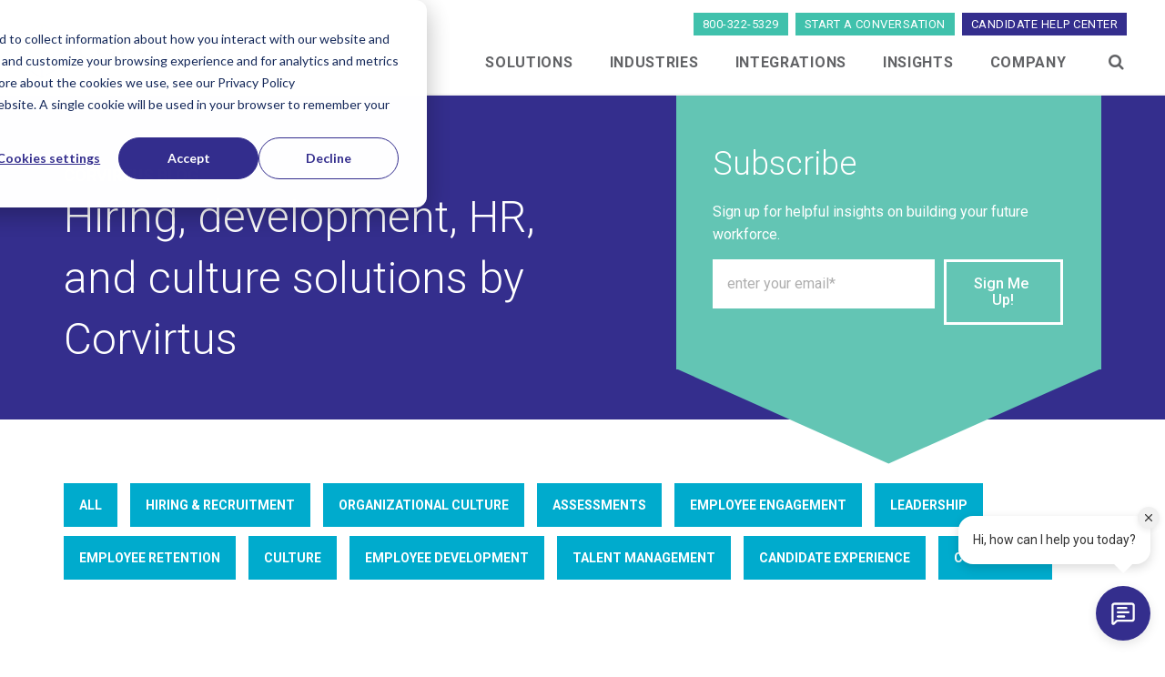

--- FILE ---
content_type: text/html; charset=UTF-8
request_url: https://corvirtus.com/blog/author/jennifer-yugo/page/2
body_size: 12714
content:
<!doctype html><html lang="en"><head>
    <meta charset="utf-8">

    <title>Corvirtus Blog | Jennifer Yugo, PhD (2)</title>
    <link rel="shortcut icon" href="https://corvirtus.com/hubfs/Logos%20and%20Trademarks/icon-color.png">
    <meta name="description" content="Managing Director + Owner. Jennifer's greatest passion is contributing to organizations that exceed their intended goals while creating environments where employees thrive. She's been with the Corvirtus Team for 12 years starting as Chief Scientist before becoming Managing Director under the leadership of our founders and then acquiring the business in 2019. (2)">
    
    
    
    
    
    
       
    
    
    <link rel="preconnect" href="https://fonts.googleapis.com">
    <link rel="preconnect" href="https://fonts.gstatic.com" crossorigin>
    <link href="https://fonts.googleapis.com/css2?family=Roboto:wght@300;400;500;700;900&amp;display=swap" rel="stylesheet">
    <link rel="stylesheet" href="https://cdnjs.cloudflare.com/ajax/libs/font-awesome/4.7.0/css/font-awesome.min.css">
    <link rel="stylesheet" type="text/css" href="//cdn.jsdelivr.net/npm/slick-carousel@1.8.1/slick/slick.min.css">
		
    
    <meta name="viewport" content="width=device-width, initial-scale=1">

    
    <meta property="og:description" content="Managing Director + Owner. Jennifer's greatest passion is contributing to organizations that exceed their intended goals while creating environments where employees thrive. She's been with the Corvirtus Team for 12 years starting as Chief Scientist before becoming Managing Director under the leadership of our founders and then acquiring the business in 2019. (2)">
    <meta property="og:title" content="Corvirtus Blog | Jennifer Yugo, PhD (2)">
    <meta name="twitter:description" content="Managing Director + Owner. Jennifer's greatest passion is contributing to organizations that exceed their intended goals while creating environments where employees thrive. She's been with the Corvirtus Team for 12 years starting as Chief Scientist before becoming Managing Director under the leadership of our founders and then acquiring the business in 2019. (2)">
    <meta name="twitter:title" content="Corvirtus Blog | Jennifer Yugo, PhD (2)">

    

    
  <script id="hs-search-input__valid-content-types" type="application/json">
    [
      
        "SITE_PAGE",
      
        "LANDING_PAGE",
      
        "BLOG_POST",
      
        "LISTING_PAGE",
      
        "KNOWLEDGE_ARTICLE",
      
        "HS_CASE_STUDY"
      
    ]
  </script>

    <style>
a.cta_button{-moz-box-sizing:content-box !important;-webkit-box-sizing:content-box !important;box-sizing:content-box !important;vertical-align:middle}.hs-breadcrumb-menu{list-style-type:none;margin:0px 0px 0px 0px;padding:0px 0px 0px 0px}.hs-breadcrumb-menu-item{float:left;padding:10px 0px 10px 10px}.hs-breadcrumb-menu-divider:before{content:'›';padding-left:10px}.hs-featured-image-link{border:0}.hs-featured-image{float:right;margin:0 0 20px 20px;max-width:50%}@media (max-width: 568px){.hs-featured-image{float:none;margin:0;width:100%;max-width:100%}}.hs-screen-reader-text{clip:rect(1px, 1px, 1px, 1px);height:1px;overflow:hidden;position:absolute !important;width:1px}
</style>

<link rel="stylesheet" href="https://corvirtus.com/hubfs/hub_generated/template_assets/1/91725808896/1767800150167/template_main.min.css">
<link rel="stylesheet" href="https://corvirtus.com/hubfs/hub_generated/template_assets/1/91718503168/1767800135859/template_blog.min.css">
<link rel="stylesheet" href="https://corvirtus.com/hubfs/hub_generated/template_assets/1/91719559747/1767800127636/template_theme-overrides.min.css">
<link rel="stylesheet" href="https://corvirtus.com/hubfs/hub_generated/template_assets/1/91727601076/1767800131250/template_custom-styles.min.css">
<link rel="stylesheet" href="https://7052064.fs1.hubspotusercontent-na1.net/hubfs/7052064/hub_generated/module_assets/1/-2712622/1768502020024/module_search_input.min.css">
<link rel="stylesheet" href="https://corvirtus.com/hubfs/hub_generated/module_assets/1/91733495407/1768253054468/module_Header_Top.min.css">
<link rel="stylesheet" href="https://corvirtus.com/hubfs/hub_generated/module_assets/1/196254524064/1762264873506/module_mega-menu.min.css">

<style>
  
</style>

<link rel="stylesheet" href="https://corvirtus.com/hubfs/hub_generated/module_assets/1/92674405236/1742489140244/module_Inner_Blog_Banner.min.css">
<link rel="stylesheet" href="https://corvirtus.com/hubfs/hub_generated/module_assets/1/92661292051/1742489137382/module_Three_Cols_-_Blog_Listing.min.css">
<link rel="stylesheet" href="https://corvirtus.com/hubfs/hub_generated/module_assets/1/91720630565/1742489100168/module_blog-pagination.min.css">

  <style>
  #hs_cos_wrapper_dnd_area-module-4 .pagination {}

#hs_cos_wrapper_dnd_area-module-4 .pagination__link-text,
#hs_cos_wrapper_dnd_area-module-4 .pagination__link--number {}

#hs_cos_wrapper_dnd_area-module-4 .pagination__link-icon svg {}

#hs_cos_wrapper_dnd_area-module-4 .pagination__link--active { border-radius:px; }

  </style>

<link rel="stylesheet" href="https://corvirtus.com/hubfs/hub_generated/module_assets/1/91729271198/1768506150049/module_Footer_Module_2022.min.css">
<link rel="stylesheet" href="https://corvirtus.com/hubfs/hub_generated/module_assets/1/98409249372/1742489148958/module_Sub_Footer_2022.min.css">
<style>
  @font-face {
    font-family: "Roboto";
    font-weight: 400;
    font-style: normal;
    font-display: swap;
    src: url("/_hcms/googlefonts/Roboto/regular.woff2") format("woff2"), url("/_hcms/googlefonts/Roboto/regular.woff") format("woff");
  }
  @font-face {
    font-family: "Roboto";
    font-weight: 700;
    font-style: normal;
    font-display: swap;
    src: url("/_hcms/googlefonts/Roboto/700.woff2") format("woff2"), url("/_hcms/googlefonts/Roboto/700.woff") format("woff");
  }
  @font-face {
    font-family: "Roboto";
    font-weight: 700;
    font-style: normal;
    font-display: swap;
    src: url("/_hcms/googlefonts/Roboto/700.woff2") format("woff2"), url("/_hcms/googlefonts/Roboto/700.woff") format("woff");
  }
</style>

<!-- Editor Styles -->
<style id="hs_editor_style" type="text/css">
.dnd_area-row-0-force-full-width-section > .row-fluid {
  max-width: none !important;
}
.footers-row-0-force-full-width-section > .row-fluid {
  max-width: none !important;
}
/* HubSpot Non-stacked Media Query Styles */
@media (min-width:768px) {
  .dnd_area-row-1-vertical-alignment > .row-fluid {
    display: -ms-flexbox !important;
    -ms-flex-direction: row;
    display: flex !important;
    flex-direction: row;
  }
  .dnd_area-column-2-vertical-alignment {
    display: -ms-flexbox !important;
    -ms-flex-direction: column !important;
    -ms-flex-pack: start !important;
    display: flex !important;
    flex-direction: column !important;
    justify-content: flex-start !important;
  }
  .dnd_area-column-2-vertical-alignment > div {
    flex-shrink: 0 !important;
  }
}
/* HubSpot Styles (default) */
.dnd_area-row-0-padding {
  padding-top: 0px !important;
  padding-bottom: 0px !important;
  padding-left: 0px !important;
  padding-right: 0px !important;
}
.dnd_area-row-1-padding {
  padding-top: 0px !important;
  padding-bottom: 0px !important;
}
.footer-column-1-row-1-margin {
  margin-top: 12px !important;
  margin-bottom: 12px !important;
}
.footers-row-0-padding {
  padding-top: 0px !important;
  padding-bottom: 0px !important;
  padding-left: 0px !important;
  padding-right: 0px !important;
}
</style>
    

    

<!-- Google Tag Manager -->
<script>(function(w,d,s,l,i){w[l]=w[l]||[];w[l].push({'gtm.start':
new Date().getTime(),event:'gtm.js'});var f=d.getElementsByTagName(s)[0],
j=d.createElement(s),dl=l!='dataLayer'?'&l='+l:'';j.async=true;j.src=
'https://www.googletagmanager.com/gtm.js?id='+i+dl;f.parentNode.insertBefore(j,f);
})(window,document,'script','dataLayer','GTM-PMLVFV9');</script>
<!-- End Google Tag Manager -->
<link rel="prev" href="https://corvirtus.com/blog/author/jennifer-yugo/page/1">
<link rel="next" href="https://corvirtus.com/blog/author/jennifer-yugo/page/3">
<meta property="og:url" content="https://corvirtus.com/blog/author/jennifer-yugo">
<meta property="og:type" content="blog">
<meta name="twitter:card" content="summary">
<link rel="alternate" type="application/rss+xml" href="https://corvirtus.com/blog/rss.xml">
<meta name="twitter:domain" content="corvirtus.com">
<script src="//platform.linkedin.com/in.js" type="text/javascript">
    lang: en_US
</script>

<meta http-equiv="content-language" content="en">






  <meta name="generator" content="HubSpot"></head>
  <body>

    <div class="body-wrapper   hs-content-id-92660360561 hs-blog-listing hs-blog-id-92660360560">
      
      <div data-global-resource-path="Corvirtus/templates/partials/header.html"><header class="header">

	

	<a href="#main-content" class="header__skip">Skip to content</a>

	

	<div class="container-fluid content-wrapper">
<div class="row-fluid-wrapper">
<div class="row-fluid">
<div class="span12 widget-span widget-type-cell " style="" data-widget-type="cell" data-x="0" data-w="12">

</div><!--end widget-span -->
</div>
</div>
</div>

	

	<div class="header__container">

		

		<div class="header__logo header__logo--main">
			<div id="hs_cos_wrapper_site_logo" class="hs_cos_wrapper hs_cos_wrapper_widget hs_cos_wrapper_type_module widget-type-logo" style="" data-hs-cos-general-type="widget" data-hs-cos-type="module">
  






















  
  <span id="hs_cos_wrapper_site_logo_hs_logo_widget" class="hs_cos_wrapper hs_cos_wrapper_widget hs_cos_wrapper_type_logo" style="" data-hs-cos-general-type="widget" data-hs-cos-type="logo"><a href="/" id="hs-link-site_logo_hs_logo_widget" style="border-width:0px;border:0px;"><img src="https://corvirtus.com/hs-fs/hubfs/Corvitus/corvitus.png?width=234&amp;height=60&amp;name=corvitus.png" class="hs-image-widget " height="60" style="height: auto;width:234px;border-width:0px;border:0px;" width="234" alt="corvitus" title="corvitus" srcset="https://corvirtus.com/hs-fs/hubfs/Corvitus/corvitus.png?width=117&amp;height=30&amp;name=corvitus.png 117w, https://corvirtus.com/hs-fs/hubfs/Corvitus/corvitus.png?width=234&amp;height=60&amp;name=corvitus.png 234w, https://corvirtus.com/hs-fs/hubfs/Corvitus/corvitus.png?width=351&amp;height=90&amp;name=corvitus.png 351w, https://corvirtus.com/hs-fs/hubfs/Corvitus/corvitus.png?width=468&amp;height=120&amp;name=corvitus.png 468w, https://corvirtus.com/hs-fs/hubfs/Corvitus/corvitus.png?width=585&amp;height=150&amp;name=corvitus.png 585w, https://corvirtus.com/hs-fs/hubfs/Corvitus/corvitus.png?width=702&amp;height=180&amp;name=corvitus.png 702w" sizes="(max-width: 234px) 100vw, 234px"></a></span>
</div>
		</div>

		

		<div class="header__column">

			

			

			

			<div class="header__row-2">
				<div class="header--toggle header__navigation--toggle"></div>
				
				<div class="header--toggle header__search--toggle"></div>
				<div class="header__close--toggle"></div>
				<div class="header__top">
					<div id="hs_cos_wrapper_module_166851069395517" class="hs_cos_wrapper hs_cos_wrapper_widget hs_cos_wrapper_type_module" style="" data-hs-cos-general-type="widget" data-hs-cos-type="module"><div class="header-top">
	<ul>
<li><a href="tel:800-322-5329">800-322-5329</a></li>
<li><a href="/contact" rel="noopener">Start A Conversation</a></li>
<li><a href="https://corvirtus.com/faq-candidate" rel="noopener" class="candidate">Candidate Help Center </a></li>
</ul>
</div></div>
				</div>
				<div class="header__navigation header--element">
					<div id="hs_cos_wrapper_module_17597791610262" class="hs_cos_wrapper hs_cos_wrapper_widget hs_cos_wrapper_type_module" style="" data-hs-cos-general-type="widget" data-hs-cos-type="module">







<nav class="menu menu--desktop-new" aria-label="Main menu">
  <ul class="menu__wrapper no-list">
    


  


  
    
    <li class="menu__item menu__item--depth-1 menu__item--has-submenu menu__item--mega hs-skip-lang-url-rewrite">
			
        
          <a class="menu__link menu__link--toggle" href="#" aria-haspopup="true" aria-expanded="false">Solutions</a>
        
      
			
        
          <button class="menu__child-toggle-new no-button" aria-expanded="false">
            <span class="show-for-sr">Show submenu for Solutions</span>
            <span class="menu__child-toggle-icon"></span>
          </button>
					
						<style>
							.menu__submenu--mega-1 {
                flex-wrap: wrap;
								width: 1200px;
							}
							@media (min-width:768px) {
								.menu__submenu--mega-1.menu__submenu .menu__item {
									display: block;
									width: calc(100% / 3);
								}
							}
						</style>
					
          <ul class="menu__submenu menu__submenu--mega  menu__submenu--mega-1 menu__submenu--level-2 no-list">
            
            
              
    <li class="menu__item menu__item--depth-2   hs-skip-lang-url-rewrite">
			
				<a class="menu__link" href="https://corvirtus.com/solutions/employee-retention" aria-label="Employee Retention">
					
					<img src="https://corvirtus.com/hubfs/Icons/icon-color-employee_retention.svg" alt="icon-color-employee_retention" loading="lazy" width="310" height="310" style="max-width: 50px;max-height: 50px;">
					
					<span>
						Employee Retention
						<span class="mega_text"><p>Engage and keep your top talent.</p></span>
					</span>
			  </a>
      
			
    </li>
  
            
              
    <li class="menu__item menu__item--depth-2   hs-skip-lang-url-rewrite">
			
				<a class="menu__link" href="https://corvirtus.com/solutions/hiring-assessments" aria-label="Hiring Assessments">
					
					<img src="https://corvirtus.com/hubfs/Icons/icon-color-hiring_assessments.svg" alt="icon-color-hiring_assessments" loading="lazy" width="310" height="310" style="max-width: 50px;max-height: 50px;">
					
					<span>
						Hiring Assessments
						<span class="mega_text"><p>Predict success and hire with confidence.</p></span>
					</span>
			  </a>
      
			
    </li>
  
            
              
    <li class="menu__item menu__item--depth-2   hs-skip-lang-url-rewrite">
			
				<a class="menu__link" href="https://corvirtus.com/solutions/corvirtushire" aria-label="CorvirtusHire">
					
					<img src="https://corvirtus.com/hubfs/Icons/icon-color-corvirtushire.svg" alt="icon-color-corvirtushire" loading="lazy" width="310" height="310" style="max-width: 50px;max-height: 50px;">
					
					<span>
						CorvirtusHire
						<span class="mega_text"><p>Simplify hiring with smarter, faster decisions.</p></span>
					</span>
			  </a>
      
			
    </li>
  
            
              
    <li class="menu__item menu__item--depth-2   hs-skip-lang-url-rewrite">
			
				<a class="menu__link" href="https://corvirtus.com/solutions/realistic-job-previews" aria-label="Realistic Job Previews">
					
					<img src="https://corvirtus.com/hubfs/Icons/icon-color-realistic_job_previews.svg" alt="icon-color-realistic_job_previews" loading="lazy" width="310" height="310" style="max-width: 50px;max-height: 50px;">
					
					<span>
						Realistic Job Previews
						<span class="mega_text"><p>Set expectations and inspire stronger fits.</p></span>
					</span>
			  </a>
      
			
    </li>
  
            
              
    <li class="menu__item menu__item--depth-2   hs-skip-lang-url-rewrite">
			
				<a class="menu__link" href="https://corvirtus.com/solutions/interview-guides" aria-label="Interview Guides">
					
					<img src="https://corvirtus.com/hubfs/Icons/icon-color-interview_guides.svg" alt="icon-color-interview_guides" loading="lazy" width="310" height="310" style="max-width: 50px;max-height: 50px;">
					
					<span>
						Interview Guides
						<span class="mega_text"><p>Structure interviews for better hiring.</p></span>
					</span>
			  </a>
      
			
    </li>
  
            
              
    <li class="menu__item menu__item--depth-2   hs-skip-lang-url-rewrite">
			
				<a class="menu__link" href="https://corvirtus.com/solutions/employee-development" aria-label="Employee Development">
					
					<img src="https://corvirtus.com/hubfs/Icons/icon-color-development_tools.svg" alt="icon-color-development_tools" loading="lazy" width="310" height="310" style="max-width: 50px;max-height: 50px;">
					
					<span>
						Employee Development
						<span class="mega_text"><p>Build skills and grow lasting success.</p></span>
					</span>
			  </a>
      
			
    </li>
  
            
              
    <li class="menu__item menu__item--depth-2   hs-skip-lang-url-rewrite">
			
				<a class="menu__link" href="https://corvirtus.com/solutions/succession-planning" aria-label="Succession Planning">
					
					<img src="https://corvirtus.com/hubfs/Icons/icon-color-succession_planning.svg" alt="icon-color-succession_planning" loading="lazy" width="310" height="310" style="max-width: 50px;max-height: 50px;">
					
					<span>
						Succession Planning
						<span class="mega_text"><p>Prepare leaders and ensure future strength.</p></span>
					</span>
			  </a>
      
			
    </li>
  
            
              
    <li class="menu__item menu__item--depth-2   hs-skip-lang-url-rewrite">
			
				<a class="menu__link" href="https://corvirtus.com/solutions/culture-building" aria-label="Culture Building">
					
					<img src="https://corvirtus.com/hubfs/Icons/icon-color-culture_building.svg" alt="icon-color-culture_building" loading="lazy" width="310" height="310" style="max-width: 50px;max-height: 50px;">
					
					<span>
						Culture Building
						<span class="mega_text"><p>Align values and drive performance together.</p></span>
					</span>
			  </a>
      
			
    </li>
  
            
              
    <li class="menu__item menu__item--depth-2   hs-skip-lang-url-rewrite">
			
				<a class="menu__link" href="https://corvirtus.com/solutions/diversity-equity-inclusion" aria-label="Diversity, Equity &amp; Inclusion">
					
					<img src="https://corvirtus.com/hubfs/Icons/icon-color-dei.svg" alt="icon-color-dei" loading="lazy" width="310" height="310" style="max-width: 50px;max-height: 50px;">
					
					<span>
						Diversity, Equity &amp; Inclusion
						<span class="mega_text"><p>Unlock potential with a diverse workforce.</p></span>
					</span>
			  </a>
      
			
    </li>
  
            
          </ul>
          
      
    </li>
  
  
    
    <li class="menu__item menu__item--depth-1 menu__item--has-submenu menu__item--mega hs-skip-lang-url-rewrite">
			
        
          <a class="menu__link menu__link--toggle" href="#" aria-haspopup="true" aria-expanded="false">Industries</a>
        
      
			
        
          <button class="menu__child-toggle-new no-button" aria-expanded="false">
            <span class="show-for-sr">Show submenu for Industries</span>
            <span class="menu__child-toggle-icon"></span>
          </button>
					
						<style>
							.menu__submenu--mega-2 {
                flex-wrap: wrap;
								width: 1000px;
							}
							@media (min-width:768px) {
								.menu__submenu--mega-2.menu__submenu .menu__item {
									display: block;
									width: calc(100% / 2);
								}
							}
						</style>
					
          <ul class="menu__submenu menu__submenu--mega  menu__submenu--mega-2 menu__submenu--level-2 no-list">
            
            
              
    <li class="menu__item menu__item--depth-2   hs-skip-lang-url-rewrite">
			
				<a class="menu__link" href="https://corvirtus.com/industries/healthcare" aria-label="Healthcare">
					
					<img src="https://corvirtus.com/hubfs/Icons/icon-color-healthcare.svg" alt="icon-color-healthcare" loading="lazy" width="310" height="310" style="max-width: 50px;max-height: 50px;">
					
					<span>
						Healthcare
						<span class="mega_text">Strengthen teams delivering exceptional patient care.</span>
					</span>
			  </a>
      
			
    </li>
  
            
              
    <li class="menu__item menu__item--depth-2   hs-skip-lang-url-rewrite">
			
				<a class="menu__link" href="https://corvirtus.com/industries/restaurants" aria-label="Restaurants">
					
					<img src="https://corvirtus.com/hubfs/Icons/icon-color-restaurants.svg" alt="icon-color-restaurants" loading="lazy" width="310" height="310" style="max-width: 50px;max-height: 50px;">
					
					<span>
						Restaurants
						<span class="mega_text"><span>Build reliable, engaged, and high-performing teams. </span></span>
					</span>
			  </a>
      
			
    </li>
  
            
              
    <li class="menu__item menu__item--depth-2   hs-skip-lang-url-rewrite">
			
				<a class="menu__link" href="https://corvirtus.com/industries/hospitality" aria-label="Hospitality">
					
					<img src="https://corvirtus.com/hubfs/Icons/icon-color-hospitality.svg" alt="icon-color-hospitality" loading="lazy" width="310" height="310" style="max-width: 50px;max-height: 50px;">
					
					<span>
						Hospitality
						<span class="mega_text"><span>Elevate guest experiences through top tier talent.</span></span>
					</span>
			  </a>
      
			
    </li>
  
            
              
    <li class="menu__item menu__item--depth-2   hs-skip-lang-url-rewrite">
			
				<a class="menu__link" href="https://corvirtus.com/industries/retail-sales" aria-label="Retail &amp; Sales">
					
					<img src="https://corvirtus.com/hubfs/Icons/icon-color-retail.svg" alt="icon-color-retail" loading="lazy" width="310" height="310" style="max-width: 50px;max-height: 50px;">
					
					<span>
						Retail &amp; Sales
						<span class="mega_text"><span>Drive results with motivated, customer-focused teams.</span></span>
					</span>
			  </a>
      
			
    </li>
  
            
              
    <li class="menu__item menu__item--depth-2   hs-skip-lang-url-rewrite">
			
				<a class="menu__link" href="https://corvirtus.com/industries/manufacturing" aria-label="Manufacturing">
					
					<img src="https://corvirtus.com/hubfs/Icons/icon-color-manufacturing.svg" alt="icon-color-manufacturing" loading="lazy" width="310" height="310" style="max-width: 50px;max-height: 50px;">
					
					<span>
						Manufacturing
						<span class="mega_text"><span>Improve safety, quality, and workforce performance.</span></span>
					</span>
			  </a>
      
			
    </li>
  
            
              
    <li class="menu__item menu__item--depth-2   hs-skip-lang-url-rewrite">
			
				<a class="menu__link" href="https://corvirtus.com/industries/aviation" aria-label="Aviation">
					
					<img src="https://corvirtus.com/hubfs/Icons/icon-color-aviation.svg" alt="icon-color-aviation" loading="lazy" width="310" height="310" style="max-width: 50px;max-height: 50px;">
					
					<span>
						Aviation
						<span class="mega_text"><span>Develop dependable, safety-driven aviation professionals.</span></span>
					</span>
			  </a>
      
			
    </li>
  
            
              
    <li class="menu__item menu__item--depth-2   hs-skip-lang-url-rewrite">
			
				<a class="menu__link" href="https://corvirtus.com/industries/wellness-fitness" aria-label="Wellness &amp; Fitness">
					
					<img src="https://corvirtus.com/hubfs/Icons/icon-color-wellness.svg" alt="icon-color-wellness" loading="lazy" width="310" height="310" style="max-width: 50px;max-height: 50px;">
					
					<span>
						Wellness &amp; Fitness
						<span class="mega_text"><span>Empower coaches and staff to inspire results.</span></span>
					</span>
			  </a>
      
			
    </li>
  
            
          </ul>
          
      
    </li>
  
  
    
    <li class="menu__item menu__item--depth-1 menu__item--has-submenu  hs-skip-lang-url-rewrite">
			
        
          <a class="menu__link menu__link--toggle" href="#" aria-haspopup="true" aria-expanded="false">Integrations</a>
        
      
			
        
          <button class="menu__child-toggle-new no-button" aria-expanded="false">
            <span class="show-for-sr">Show submenu for Integrations</span>
            <span class="menu__child-toggle-icon"></span>
          </button>
					
          <ul class="menu__submenu menu__submenu--level-2 no-list">
            
            
              
    <li class="menu__item menu__item--depth-2   hs-skip-lang-url-rewrite">
			
        <a class="menu__link " href="https://corvirtus.com/hr-technology-partners">Technology Partners</a>
      
			
    </li>
  
            
              
    <li class="menu__item menu__item--depth-2   hs-skip-lang-url-rewrite">
			
        <a class="menu__link " href="https://corvirtus.com/integrations/become-a-partner">Become a Partner</a>
      
			
    </li>
  
            
          </ul>
          
      
    </li>
  
  
    
    <li class="menu__item menu__item--depth-1 menu__item--has-submenu  hs-skip-lang-url-rewrite">
			
        
          <a class="menu__link menu__link--toggle" href="#" aria-haspopup="true" aria-expanded="false">Insights</a>
        
      
			
        
          <button class="menu__child-toggle-new no-button" aria-expanded="false">
            <span class="show-for-sr">Show submenu for Insights</span>
            <span class="menu__child-toggle-icon"></span>
          </button>
					
          <ul class="menu__submenu menu__submenu--level-2 no-list">
            
            
              
    <li class="menu__item menu__item--depth-2   hs-skip-lang-url-rewrite">
			
        <a class="menu__link " href="https://corvirtus.com/blog">Blog</a>
      
			
    </li>
  
            
              
    <li class="menu__item menu__item--depth-2   hs-skip-lang-url-rewrite">
			
        <a class="menu__link " href="https://corvirtus.com/insights/resources">Resource Library</a>
      
			
    </li>
  
            
              
    <li class="menu__item menu__item--depth-2   hs-skip-lang-url-rewrite">
			
        <a class="menu__link " href="https://corvirtus.com/case-studies">Case Studies</a>
      
			
    </li>
  
            
              
    <li class="menu__item menu__item--depth-2   hs-skip-lang-url-rewrite">
			
        <a class="menu__link " href="https://corvirtus.com/insights/videos">Videos</a>
      
			
    </li>
  
            
          </ul>
          
      
    </li>
  
  
    
    <li class="menu__item menu__item--depth-1 menu__item--has-submenu  hs-skip-lang-url-rewrite">
			
        
          <a class="menu__link menu__link--toggle" href="#" aria-haspopup="true" aria-expanded="false">Company</a>
        
      
			
        
          <button class="menu__child-toggle-new no-button" aria-expanded="false">
            <span class="show-for-sr">Show submenu for Company</span>
            <span class="menu__child-toggle-icon"></span>
          </button>
					
          <ul class="menu__submenu menu__submenu--level-2 no-list">
            
            
              
    <li class="menu__item menu__item--depth-2   hs-skip-lang-url-rewrite">
			
        <a class="menu__link " href="https://corvirtus.com/company/about-us">About Us</a>
      
			
    </li>
  
            
              
    <li class="menu__item menu__item--depth-2   hs-skip-lang-url-rewrite">
			
        <a class="menu__link " href="https://corvirtus.com/company/leadership">Leadership</a>
      
			
    </li>
  
            
              
    <li class="menu__item menu__item--depth-2   hs-skip-lang-url-rewrite">
			
        <a class="menu__link " href="https://corvirtus.com/company/how-were-different">How We're Different</a>
      
			
    </li>
  
            
              
    <li class="menu__item menu__item--depth-2   hs-skip-lang-url-rewrite">
			
        <a class="menu__link " href="https://corvirtus.com/company/careers">Careers</a>
      
			
    </li>
  
            
              
    <li class="menu__item menu__item--depth-2   hs-skip-lang-url-rewrite">
			
        <a class="menu__link " href="https://corvirtus.com/contact">Contact Us</a>
      
			
    </li>
  
            
          </ul>
          
      
    </li>
  
  


  </ul>
</nav>



<nav class="menu menu--mobile-new" aria-label="Main menu">
  <ul class="menu__wrapper no-list">
    


  


  
    
    <li class="menu__item menu__item--depth-1 menu__item--has-submenu menu__item--mega hs-skip-lang-url-rewrite">
			
        
          <a class="menu__link menu__link--toggle" href="#" aria-haspopup="true" aria-expanded="false">Solutions</a>
        
      
			
        
          <button class="menu__child-toggle-new no-button" aria-expanded="false">
            <span class="show-for-sr">Show submenu for Solutions</span>
            <span class="menu__child-toggle-icon"></span>
          </button>
					
						<style>
							.menu__submenu--mega-1 {
                flex-wrap: wrap;
								width: 1200px;
							}
							@media (min-width:768px) {
								.menu__submenu--mega-1.menu__submenu .menu__item {
									display: block;
									width: calc(100% / 3);
								}
							}
						</style>
					
          <ul class="menu__submenu menu__submenu--mega  menu__submenu--mega-1 menu__submenu--level-2 no-list">
            
            
              
    <li class="menu__item menu__item--depth-2   hs-skip-lang-url-rewrite">
			
				<a class="menu__link" href="https://corvirtus.com/solutions/employee-retention" aria-label="Employee Retention">
					
					<img src="https://corvirtus.com/hubfs/Icons/icon-color-employee_retention.svg" alt="icon-color-employee_retention" loading="lazy" width="310" height="310" style="max-width: 50px;max-height: 50px;">
					
					<span>
						Employee Retention
						<span class="mega_text"><p>Engage and keep your top talent.</p></span>
					</span>
			  </a>
      
			
    </li>
  
            
              
    <li class="menu__item menu__item--depth-2   hs-skip-lang-url-rewrite">
			
				<a class="menu__link" href="https://corvirtus.com/solutions/hiring-assessments" aria-label="Hiring Assessments">
					
					<img src="https://corvirtus.com/hubfs/Icons/icon-color-hiring_assessments.svg" alt="icon-color-hiring_assessments" loading="lazy" width="310" height="310" style="max-width: 50px;max-height: 50px;">
					
					<span>
						Hiring Assessments
						<span class="mega_text"><p>Predict success and hire with confidence.</p></span>
					</span>
			  </a>
      
			
    </li>
  
            
              
    <li class="menu__item menu__item--depth-2   hs-skip-lang-url-rewrite">
			
				<a class="menu__link" href="https://corvirtus.com/solutions/corvirtushire" aria-label="CorvirtusHire">
					
					<img src="https://corvirtus.com/hubfs/Icons/icon-color-corvirtushire.svg" alt="icon-color-corvirtushire" loading="lazy" width="310" height="310" style="max-width: 50px;max-height: 50px;">
					
					<span>
						CorvirtusHire
						<span class="mega_text"><p>Simplify hiring with smarter, faster decisions.</p></span>
					</span>
			  </a>
      
			
    </li>
  
            
              
    <li class="menu__item menu__item--depth-2   hs-skip-lang-url-rewrite">
			
				<a class="menu__link" href="https://corvirtus.com/solutions/realistic-job-previews" aria-label="Realistic Job Previews">
					
					<img src="https://corvirtus.com/hubfs/Icons/icon-color-realistic_job_previews.svg" alt="icon-color-realistic_job_previews" loading="lazy" width="310" height="310" style="max-width: 50px;max-height: 50px;">
					
					<span>
						Realistic Job Previews
						<span class="mega_text"><p>Set expectations and inspire stronger fits.</p></span>
					</span>
			  </a>
      
			
    </li>
  
            
              
    <li class="menu__item menu__item--depth-2   hs-skip-lang-url-rewrite">
			
				<a class="menu__link" href="https://corvirtus.com/solutions/interview-guides" aria-label="Interview Guides">
					
					<img src="https://corvirtus.com/hubfs/Icons/icon-color-interview_guides.svg" alt="icon-color-interview_guides" loading="lazy" width="310" height="310" style="max-width: 50px;max-height: 50px;">
					
					<span>
						Interview Guides
						<span class="mega_text"><p>Structure interviews for better hiring.</p></span>
					</span>
			  </a>
      
			
    </li>
  
            
              
    <li class="menu__item menu__item--depth-2   hs-skip-lang-url-rewrite">
			
				<a class="menu__link" href="https://corvirtus.com/solutions/employee-development" aria-label="Employee Development">
					
					<img src="https://corvirtus.com/hubfs/Icons/icon-color-development_tools.svg" alt="icon-color-development_tools" loading="lazy" width="310" height="310" style="max-width: 50px;max-height: 50px;">
					
					<span>
						Employee Development
						<span class="mega_text"><p>Build skills and grow lasting success.</p></span>
					</span>
			  </a>
      
			
    </li>
  
            
              
    <li class="menu__item menu__item--depth-2   hs-skip-lang-url-rewrite">
			
				<a class="menu__link" href="https://corvirtus.com/solutions/succession-planning" aria-label="Succession Planning">
					
					<img src="https://corvirtus.com/hubfs/Icons/icon-color-succession_planning.svg" alt="icon-color-succession_planning" loading="lazy" width="310" height="310" style="max-width: 50px;max-height: 50px;">
					
					<span>
						Succession Planning
						<span class="mega_text"><p>Prepare leaders and ensure future strength.</p></span>
					</span>
			  </a>
      
			
    </li>
  
            
              
    <li class="menu__item menu__item--depth-2   hs-skip-lang-url-rewrite">
			
				<a class="menu__link" href="https://corvirtus.com/solutions/culture-building" aria-label="Culture Building">
					
					<img src="https://corvirtus.com/hubfs/Icons/icon-color-culture_building.svg" alt="icon-color-culture_building" loading="lazy" width="310" height="310" style="max-width: 50px;max-height: 50px;">
					
					<span>
						Culture Building
						<span class="mega_text"><p>Align values and drive performance together.</p></span>
					</span>
			  </a>
      
			
    </li>
  
            
              
    <li class="menu__item menu__item--depth-2   hs-skip-lang-url-rewrite">
			
				<a class="menu__link" href="https://corvirtus.com/solutions/diversity-equity-inclusion" aria-label="Diversity, Equity &amp; Inclusion">
					
					<img src="https://corvirtus.com/hubfs/Icons/icon-color-dei.svg" alt="icon-color-dei" loading="lazy" width="310" height="310" style="max-width: 50px;max-height: 50px;">
					
					<span>
						Diversity, Equity &amp; Inclusion
						<span class="mega_text"><p>Unlock potential with a diverse workforce.</p></span>
					</span>
			  </a>
      
			
    </li>
  
            
          </ul>
          
      
    </li>
  
  
    
    <li class="menu__item menu__item--depth-1 menu__item--has-submenu menu__item--mega hs-skip-lang-url-rewrite">
			
        
          <a class="menu__link menu__link--toggle" href="#" aria-haspopup="true" aria-expanded="false">Industries</a>
        
      
			
        
          <button class="menu__child-toggle-new no-button" aria-expanded="false">
            <span class="show-for-sr">Show submenu for Industries</span>
            <span class="menu__child-toggle-icon"></span>
          </button>
					
						<style>
							.menu__submenu--mega-2 {
                flex-wrap: wrap;
								width: 1000px;
							}
							@media (min-width:768px) {
								.menu__submenu--mega-2.menu__submenu .menu__item {
									display: block;
									width: calc(100% / 2);
								}
							}
						</style>
					
          <ul class="menu__submenu menu__submenu--mega  menu__submenu--mega-2 menu__submenu--level-2 no-list">
            
            
              
    <li class="menu__item menu__item--depth-2   hs-skip-lang-url-rewrite">
			
				<a class="menu__link" href="https://corvirtus.com/industries/healthcare" aria-label="Healthcare">
					
					<img src="https://corvirtus.com/hubfs/Icons/icon-color-healthcare.svg" alt="icon-color-healthcare" loading="lazy" width="310" height="310" style="max-width: 50px;max-height: 50px;">
					
					<span>
						Healthcare
						<span class="mega_text">Strengthen teams delivering exceptional patient care.</span>
					</span>
			  </a>
      
			
    </li>
  
            
              
    <li class="menu__item menu__item--depth-2   hs-skip-lang-url-rewrite">
			
				<a class="menu__link" href="https://corvirtus.com/industries/restaurants" aria-label="Restaurants">
					
					<img src="https://corvirtus.com/hubfs/Icons/icon-color-restaurants.svg" alt="icon-color-restaurants" loading="lazy" width="310" height="310" style="max-width: 50px;max-height: 50px;">
					
					<span>
						Restaurants
						<span class="mega_text"><span>Build reliable, engaged, and high-performing teams. </span></span>
					</span>
			  </a>
      
			
    </li>
  
            
              
    <li class="menu__item menu__item--depth-2   hs-skip-lang-url-rewrite">
			
				<a class="menu__link" href="https://corvirtus.com/industries/hospitality" aria-label="Hospitality">
					
					<img src="https://corvirtus.com/hubfs/Icons/icon-color-hospitality.svg" alt="icon-color-hospitality" loading="lazy" width="310" height="310" style="max-width: 50px;max-height: 50px;">
					
					<span>
						Hospitality
						<span class="mega_text"><span>Elevate guest experiences through top tier talent.</span></span>
					</span>
			  </a>
      
			
    </li>
  
            
              
    <li class="menu__item menu__item--depth-2   hs-skip-lang-url-rewrite">
			
				<a class="menu__link" href="https://corvirtus.com/industries/retail-sales" aria-label="Retail &amp; Sales">
					
					<img src="https://corvirtus.com/hubfs/Icons/icon-color-retail.svg" alt="icon-color-retail" loading="lazy" width="310" height="310" style="max-width: 50px;max-height: 50px;">
					
					<span>
						Retail &amp; Sales
						<span class="mega_text"><span>Drive results with motivated, customer-focused teams.</span></span>
					</span>
			  </a>
      
			
    </li>
  
            
              
    <li class="menu__item menu__item--depth-2   hs-skip-lang-url-rewrite">
			
				<a class="menu__link" href="https://corvirtus.com/industries/manufacturing" aria-label="Manufacturing">
					
					<img src="https://corvirtus.com/hubfs/Icons/icon-color-manufacturing.svg" alt="icon-color-manufacturing" loading="lazy" width="310" height="310" style="max-width: 50px;max-height: 50px;">
					
					<span>
						Manufacturing
						<span class="mega_text"><span>Improve safety, quality, and workforce performance.</span></span>
					</span>
			  </a>
      
			
    </li>
  
            
              
    <li class="menu__item menu__item--depth-2   hs-skip-lang-url-rewrite">
			
				<a class="menu__link" href="https://corvirtus.com/industries/aviation" aria-label="Aviation">
					
					<img src="https://corvirtus.com/hubfs/Icons/icon-color-aviation.svg" alt="icon-color-aviation" loading="lazy" width="310" height="310" style="max-width: 50px;max-height: 50px;">
					
					<span>
						Aviation
						<span class="mega_text"><span>Develop dependable, safety-driven aviation professionals.</span></span>
					</span>
			  </a>
      
			
    </li>
  
            
              
    <li class="menu__item menu__item--depth-2   hs-skip-lang-url-rewrite">
			
				<a class="menu__link" href="https://corvirtus.com/industries/wellness-fitness" aria-label="Wellness &amp; Fitness">
					
					<img src="https://corvirtus.com/hubfs/Icons/icon-color-wellness.svg" alt="icon-color-wellness" loading="lazy" width="310" height="310" style="max-width: 50px;max-height: 50px;">
					
					<span>
						Wellness &amp; Fitness
						<span class="mega_text"><span>Empower coaches and staff to inspire results.</span></span>
					</span>
			  </a>
      
			
    </li>
  
            
          </ul>
          
      
    </li>
  
  
    
    <li class="menu__item menu__item--depth-1 menu__item--has-submenu  hs-skip-lang-url-rewrite">
			
        
          <a class="menu__link menu__link--toggle" href="#" aria-haspopup="true" aria-expanded="false">Integrations</a>
        
      
			
        
          <button class="menu__child-toggle-new no-button" aria-expanded="false">
            <span class="show-for-sr">Show submenu for Integrations</span>
            <span class="menu__child-toggle-icon"></span>
          </button>
					
          <ul class="menu__submenu menu__submenu--level-2 no-list">
            
            
              
    <li class="menu__item menu__item--depth-2   hs-skip-lang-url-rewrite">
			
        <a class="menu__link " href="https://corvirtus.com/hr-technology-partners">Technology Partners</a>
      
			
    </li>
  
            
              
    <li class="menu__item menu__item--depth-2   hs-skip-lang-url-rewrite">
			
        <a class="menu__link " href="https://corvirtus.com/integrations/become-a-partner">Become a Partner</a>
      
			
    </li>
  
            
          </ul>
          
      
    </li>
  
  
    
    <li class="menu__item menu__item--depth-1 menu__item--has-submenu  hs-skip-lang-url-rewrite">
			
        
          <a class="menu__link menu__link--toggle" href="#" aria-haspopup="true" aria-expanded="false">Insights</a>
        
      
			
        
          <button class="menu__child-toggle-new no-button" aria-expanded="false">
            <span class="show-for-sr">Show submenu for Insights</span>
            <span class="menu__child-toggle-icon"></span>
          </button>
					
          <ul class="menu__submenu menu__submenu--level-2 no-list">
            
            
              
    <li class="menu__item menu__item--depth-2   hs-skip-lang-url-rewrite">
			
        <a class="menu__link " href="https://corvirtus.com/blog">Blog</a>
      
			
    </li>
  
            
              
    <li class="menu__item menu__item--depth-2   hs-skip-lang-url-rewrite">
			
        <a class="menu__link " href="https://corvirtus.com/insights/resources">Resource Library</a>
      
			
    </li>
  
            
              
    <li class="menu__item menu__item--depth-2   hs-skip-lang-url-rewrite">
			
        <a class="menu__link " href="https://corvirtus.com/case-studies">Case Studies</a>
      
			
    </li>
  
            
              
    <li class="menu__item menu__item--depth-2   hs-skip-lang-url-rewrite">
			
        <a class="menu__link " href="https://corvirtus.com/insights/videos">Videos</a>
      
			
    </li>
  
            
          </ul>
          
      
    </li>
  
  
    
    <li class="menu__item menu__item--depth-1 menu__item--has-submenu  hs-skip-lang-url-rewrite">
			
        
          <a class="menu__link menu__link--toggle" href="#" aria-haspopup="true" aria-expanded="false">Company</a>
        
      
			
        
          <button class="menu__child-toggle-new no-button" aria-expanded="false">
            <span class="show-for-sr">Show submenu for Company</span>
            <span class="menu__child-toggle-icon"></span>
          </button>
					
          <ul class="menu__submenu menu__submenu--level-2 no-list">
            
            
              
    <li class="menu__item menu__item--depth-2   hs-skip-lang-url-rewrite">
			
        <a class="menu__link " href="https://corvirtus.com/company/about-us">About Us</a>
      
			
    </li>
  
            
              
    <li class="menu__item menu__item--depth-2   hs-skip-lang-url-rewrite">
			
        <a class="menu__link " href="https://corvirtus.com/company/leadership">Leadership</a>
      
			
    </li>
  
            
              
    <li class="menu__item menu__item--depth-2   hs-skip-lang-url-rewrite">
			
        <a class="menu__link " href="https://corvirtus.com/company/how-were-different">How We're Different</a>
      
			
    </li>
  
            
              
    <li class="menu__item menu__item--depth-2   hs-skip-lang-url-rewrite">
			
        <a class="menu__link " href="https://corvirtus.com/company/careers">Careers</a>
      
			
    </li>
  
            
              
    <li class="menu__item menu__item--depth-2   hs-skip-lang-url-rewrite">
			
        <a class="menu__link " href="https://corvirtus.com/contact">Contact Us</a>
      
			
    </li>
  
            
          </ul>
          
      
    </li>
  
  


  </ul>
</nav></div>
				</div>
				<div class="search-btn h-search-btn">    
					 <div id="hs_cos_wrapper_module_16715389255881" class="hs_cos_wrapper hs_cos_wrapper_widget hs_cos_wrapper_type_module" style="" data-hs-cos-general-type="widget" data-hs-cos-type="module">




  








<div class="hs-search-field">

    <div class="hs-search-field__bar">
      <form data-hs-do-not-collect="true" action="/hs-search-results">
        
        <input type="text" class="hs-search-field__input" name="term" autocomplete="off" aria-label="Search" placeholder="Search">

        
          
            <input type="hidden" name="type" value="SITE_PAGE">
          
        
          
        
          
            <input type="hidden" name="type" value="BLOG_POST">
          
        
          
        
          
        
          
        

        
      </form>
    </div>
    <ul class="hs-search-field__suggestions"></ul>
</div></div> 
				
        </div>
			</div>
      <div class="menu-icon">
				<i class="fa fa-bars" aria-hidden="true"></i>
			</div>
			<div class="menu-icon2" style="display: none;">
				<i class="fa fa-bars" aria-hidden="true"></i>
			</div>
		</div>

	</div>

	

	<div class="container-fluid content-wrapper">
<div class="row-fluid-wrapper">
<div class="row-fluid">
<div class="span12 widget-span widget-type-cell " style="" data-widget-type="cell" data-x="0" data-w="12">

</div><!--end widget-span -->
</div>
</div>
</div>

</header>
<div class="sticky-header-padding"></div></div>
      

      

      <main id="main-content" class="body-container-wrapper">
        
<div class="container-fluid body-container body-container--blog-index">
<div class="row-fluid-wrapper">
<div class="row-fluid">
<div class="span12 widget-span widget-type-cell " style="" data-widget-type="cell" data-x="0" data-w="12">

<div class="row-fluid-wrapper row-depth-1 row-number-1 dnd_area-row-0-force-full-width-section dnd-section dnd_area-row-0-padding">
<div class="row-fluid ">
<div class="span12 widget-span widget-type-custom_widget dnd-module" style="" data-widget-type="custom_widget" data-x="0" data-w="12">
<div id="hs_cos_wrapper_dnd_area-module-1" class="hs_cos_wrapper hs_cos_wrapper_widget hs_cos_wrapper_type_module" style="" data-hs-cos-general-type="widget" data-hs-cos-type="module"><div class="inner-blog-banner-section dnd_area-module-1">
	<div class="page-center">
		<div class="inner-main">
			<div class="inner-heading">
				<h4>Corvirtus Blog</h4>
				<h1>Hiring, development, HR, and culture solutions by Corvirtus</h1>
			</div>
			<div class="subscribe-form">
				<h3>Subscribe</h3>
				<p>Sign up for helpful insights on building your future workforce.</p>
				<span id="hs_cos_wrapper_dnd_area-module-1_" class="hs_cos_wrapper hs_cos_wrapper_widget hs_cos_wrapper_type_form" style="" data-hs-cos-general-type="widget" data-hs-cos-type="form"><h3 id="hs_cos_wrapper_form_519597243_title" class="hs_cos_wrapper form-title" data-hs-cos-general-type="widget_field" data-hs-cos-type="text"></h3>

<div id="hs_form_target_form_519597243"></div>









</span>
			</div>
		</div>
	</div>
</div>
<style>
	.inner-blog-banner-section.dnd_area-module-1{
		background-color: #342e8d;
	}
</style></div>

</div><!--end widget-span -->
</div><!--end row-->
</div><!--end row-wrapper -->

<div class="row-fluid-wrapper row-depth-1 row-number-2 dnd_area-row-1-padding dnd_area-row-1-vertical-alignment dnd-section">
<div class="row-fluid ">
<div class="span12 widget-span widget-type-cell dnd-column dnd_area-column-2-vertical-alignment" style="" data-widget-type="cell" data-x="0" data-w="12">

<div class="row-fluid-wrapper row-depth-1 row-number-3 dnd-row">
<div class="row-fluid ">
<div class="span12 widget-span widget-type-custom_widget dnd-module" style="" data-widget-type="custom_widget" data-x="0" data-w="12">
<div id="hs_cos_wrapper_dnd_area-module-3" class="hs_cos_wrapper hs_cos_wrapper_widget hs_cos_wrapper_type_module" style="" data-hs-cos-general-type="widget" data-hs-cos-type="module"><div class="three-cols-case-studies-section">
	<div class="page-center">
		
		<div class="blog-listing-tags">
			
			<ul>
				<li class="blog-tag all"><a class="tag-link" href="/blog">All</a></li>
				
				
				<li class="blog-tag"><a class="tag-link" href="https://corvirtus.com/blog/tag/hiring-recruitment">Hiring &amp; Recruitment</a></li>
				
				
				
				<li class="blog-tag"><a class="tag-link" href="https://corvirtus.com/blog/tag/organizational-culture">Organizational Culture</a></li>
				
				
				
				<li class="blog-tag"><a class="tag-link" href="https://corvirtus.com/blog/tag/assessments">assessments</a></li>
				
				
				
				<li class="blog-tag"><a class="tag-link" href="https://corvirtus.com/blog/tag/employee-engagement">Employee Engagement</a></li>
				
				
				
				<li class="blog-tag"><a class="tag-link" href="https://corvirtus.com/blog/tag/leadership">Leadership</a></li>
				
				
				
				<li class="blog-tag"><a class="tag-link" href="https://corvirtus.com/blog/tag/employee-retention">Employee Retention</a></li>
				
				
				
				<li class="blog-tag"><a class="tag-link" href="https://corvirtus.com/blog/tag/culture">Culture</a></li>
				
				
				
				<li class="blog-tag"><a class="tag-link" href="https://corvirtus.com/blog/tag/employee-development">Employee Development</a></li>
				
				
				
				<li class="blog-tag"><a class="tag-link" href="https://corvirtus.com/blog/tag/talent-management">Talent Management</a></li>
				
				
				
				<li class="blog-tag"><a class="tag-link" href="https://corvirtus.com/blog/tag/candidate-experience">Candidate Experience</a></li>
				
				
				
				<li class="blog-tag"><a class="tag-link" href="https://corvirtus.com/blog/tag/culture-fit">culture-fit</a></li>
				
				
				
				
				
				
				
				
				
				
				
				
				
				
				
				
				
				
				
				
				
				
				
				
				
				
				
				
				
				
				
				
				
				
				
				
				
				
			</ul>
		</div> 
		<div class="blog-listing-main">
			
			<div class="blog-listing-box 1">
				<a href="https://corvirtus.com/blog/employee-engagement-pumpkin-spice-latte"><img src="https://corvirtus.com/hs-fs/hubfs/Imported_Blog_Media/CoffeeHouse.jpg?width=350&amp;name=CoffeeHouse.jpg" alt="" width="350" loading="lazy" srcset="https://corvirtus.com/hs-fs/hubfs/Imported_Blog_Media/CoffeeHouse.jpg?width=175&amp;name=CoffeeHouse.jpg 175w, https://corvirtus.com/hs-fs/hubfs/Imported_Blog_Media/CoffeeHouse.jpg?width=350&amp;name=CoffeeHouse.jpg 350w, https://corvirtus.com/hs-fs/hubfs/Imported_Blog_Media/CoffeeHouse.jpg?width=525&amp;name=CoffeeHouse.jpg 525w, https://corvirtus.com/hs-fs/hubfs/Imported_Blog_Media/CoffeeHouse.jpg?width=700&amp;name=CoffeeHouse.jpg 700w, https://corvirtus.com/hs-fs/hubfs/Imported_Blog_Media/CoffeeHouse.jpg?width=875&amp;name=CoffeeHouse.jpg 875w, https://corvirtus.com/hs-fs/hubfs/Imported_Blog_Media/CoffeeHouse.jpg?width=1050&amp;name=CoffeeHouse.jpg 1050w" sizes="(max-width: 350px) 100vw, 350px"></a>
				<div class="blog-listing-content">
					<div class="head">
						<h3><a href="https://corvirtus.com/blog/employee-engagement-pumpkin-spice-latte">Employee Engagement: What can the Pumpkin Spice Latte teach us?</a></h3>
					</div>
					<div class="blog-listing-bottom">
						<div class="blog-info">
							<time class="blog-index__post-timestamp" datetime="2024-11-27 16:00:00">
								November 27, 2024 | 
								
								<a class="blog-index__post-tag" href="https://corvirtus.com/blog/tag/employee-engagement">Employee Engagement</a>
								
							</time>
						</div>
						<a class="read-more" href="https://corvirtus.com/blog/employee-engagement-pumpkin-spice-latte">Read</a>
					</div>
				</div>
			</div>
			
			<div class="blog-listing-box 1">
				<a href="https://corvirtus.com/blog/why-is-the-candidate-experience-so-important"><img src="https://corvirtus.com/hs-fs/hubfs/Candidate%20Experience.jpg?width=350&amp;name=Candidate%20Experience.jpg" alt="" width="350" loading="lazy" srcset="https://corvirtus.com/hs-fs/hubfs/Candidate%20Experience.jpg?width=175&amp;name=Candidate%20Experience.jpg 175w, https://corvirtus.com/hs-fs/hubfs/Candidate%20Experience.jpg?width=350&amp;name=Candidate%20Experience.jpg 350w, https://corvirtus.com/hs-fs/hubfs/Candidate%20Experience.jpg?width=525&amp;name=Candidate%20Experience.jpg 525w, https://corvirtus.com/hs-fs/hubfs/Candidate%20Experience.jpg?width=700&amp;name=Candidate%20Experience.jpg 700w, https://corvirtus.com/hs-fs/hubfs/Candidate%20Experience.jpg?width=875&amp;name=Candidate%20Experience.jpg 875w, https://corvirtus.com/hs-fs/hubfs/Candidate%20Experience.jpg?width=1050&amp;name=Candidate%20Experience.jpg 1050w" sizes="(max-width: 350px) 100vw, 350px"></a>
				<div class="blog-listing-content">
					<div class="head">
						<h3><a href="https://corvirtus.com/blog/why-is-the-candidate-experience-so-important">Why Is the Candidate Experience So Important?</a></h3>
					</div>
					<div class="blog-listing-bottom">
						<div class="blog-info">
							<time class="blog-index__post-timestamp" datetime="2024-11-10 00:48:14">
								November 9, 2024 | 
								
								<a class="blog-index__post-tag" href="https://corvirtus.com/blog/tag/employee-retention">Employee Retention</a><span>, </span>
								
								<a class="blog-index__post-tag" href="https://corvirtus.com/blog/tag/organizational-culture">Organizational Culture</a><span>, </span>
								
								<a class="blog-index__post-tag" href="https://corvirtus.com/blog/tag/candidate-experience">Candidate Experience</a>
								
							</time>
						</div>
						<a class="read-more" href="https://corvirtus.com/blog/why-is-the-candidate-experience-so-important">Read</a>
					</div>
				</div>
			</div>
			
			<div class="blog-listing-box 1">
				<a href="https://corvirtus.com/blog/why-modern-assessment-tools-for-recruitment-dont-suck"><img src="https://corvirtus.com/hs-fs/hubfs/Dont%20suck.jpg?width=350&amp;name=Dont%20suck.jpg" alt="" width="350" loading="lazy" srcset="https://corvirtus.com/hs-fs/hubfs/Dont%20suck.jpg?width=175&amp;name=Dont%20suck.jpg 175w, https://corvirtus.com/hs-fs/hubfs/Dont%20suck.jpg?width=350&amp;name=Dont%20suck.jpg 350w, https://corvirtus.com/hs-fs/hubfs/Dont%20suck.jpg?width=525&amp;name=Dont%20suck.jpg 525w, https://corvirtus.com/hs-fs/hubfs/Dont%20suck.jpg?width=700&amp;name=Dont%20suck.jpg 700w, https://corvirtus.com/hs-fs/hubfs/Dont%20suck.jpg?width=875&amp;name=Dont%20suck.jpg 875w, https://corvirtus.com/hs-fs/hubfs/Dont%20suck.jpg?width=1050&amp;name=Dont%20suck.jpg 1050w" sizes="(max-width: 350px) 100vw, 350px"></a>
				<div class="blog-listing-content">
					<div class="head">
						<h3><a href="https://corvirtus.com/blog/why-modern-assessment-tools-for-recruitment-dont-suck">Why Modern Assessment Tools for Recruitment Don't Suck</a></h3>
					</div>
					<div class="blog-listing-bottom">
						<div class="blog-info">
							<time class="blog-index__post-timestamp" datetime="2024-10-31 17:20:08">
								October 31, 2024 | 
								
								<a class="blog-index__post-tag" href="https://corvirtus.com/blog/tag/hiring-recruitment">Hiring &amp; Recruitment</a><span>, </span>
								
								<a class="blog-index__post-tag" href="https://corvirtus.com/blog/tag/culture-fit">culture-fit</a><span>, </span>
								
								<a class="blog-index__post-tag" href="https://corvirtus.com/blog/tag/assessments">assessments</a><span>, </span>
								
								<a class="blog-index__post-tag" href="https://corvirtus.com/blog/tag/candidate-experience">Candidate Experience</a>
								
							</time>
						</div>
						<a class="read-more" href="https://corvirtus.com/blog/why-modern-assessment-tools-for-recruitment-dont-suck">Read</a>
					</div>
				</div>
			</div>
			
			<div class="blog-listing-box 1">
				<a href="https://corvirtus.com/blog/stopping-the-rise-of-the-dumb-job-strategies-for-earning-employee-engagement-and-retention"><img src="https://corvirtus.com/hs-fs/hubfs/Downshifting%20Career%20Elevator.jpg?width=350&amp;name=Downshifting%20Career%20Elevator.jpg" alt="" width="350" loading="lazy" srcset="https://corvirtus.com/hs-fs/hubfs/Downshifting%20Career%20Elevator.jpg?width=175&amp;name=Downshifting%20Career%20Elevator.jpg 175w, https://corvirtus.com/hs-fs/hubfs/Downshifting%20Career%20Elevator.jpg?width=350&amp;name=Downshifting%20Career%20Elevator.jpg 350w, https://corvirtus.com/hs-fs/hubfs/Downshifting%20Career%20Elevator.jpg?width=525&amp;name=Downshifting%20Career%20Elevator.jpg 525w, https://corvirtus.com/hs-fs/hubfs/Downshifting%20Career%20Elevator.jpg?width=700&amp;name=Downshifting%20Career%20Elevator.jpg 700w, https://corvirtus.com/hs-fs/hubfs/Downshifting%20Career%20Elevator.jpg?width=875&amp;name=Downshifting%20Career%20Elevator.jpg 875w, https://corvirtus.com/hs-fs/hubfs/Downshifting%20Career%20Elevator.jpg?width=1050&amp;name=Downshifting%20Career%20Elevator.jpg 1050w" sizes="(max-width: 350px) 100vw, 350px"></a>
				<div class="blog-listing-content">
					<div class="head">
						<h3><a href="https://corvirtus.com/blog/stopping-the-rise-of-the-dumb-job-strategies-for-earning-employee-engagement-and-retention">Stopping the Dumb Job: Driving Employee Engagement and Retention</a></h3>
					</div>
					<div class="blog-listing-bottom">
						<div class="blog-info">
							<time class="blog-index__post-timestamp" datetime="2024-10-21 20:47:55">
								October 21, 2024 | 
								
								<a class="blog-index__post-tag" href="https://corvirtus.com/blog/tag/employee-development">Employee Development</a><span>, </span>
								
								<a class="blog-index__post-tag" href="https://corvirtus.com/blog/tag/employee-engagement">Employee Engagement</a><span>, </span>
								
								<a class="blog-index__post-tag" href="https://corvirtus.com/blog/tag/culture">Culture</a>
								
							</time>
						</div>
						<a class="read-more" href="https://corvirtus.com/blog/stopping-the-rise-of-the-dumb-job-strategies-for-earning-employee-engagement-and-retention">Read</a>
					</div>
				</div>
			</div>
			
			<div class="blog-listing-box 1">
				<a href="https://corvirtus.com/blog/how-a-sense-of-calling-transforms-emotional-labor-at-work"><img src="https://corvirtus.com/hs-fs/hubfs/Customer%20Service%20Food%20and%20Restaurants.png?width=350&amp;name=Customer%20Service%20Food%20and%20Restaurants.png" alt="" width="350" loading="lazy" srcset="https://corvirtus.com/hs-fs/hubfs/Customer%20Service%20Food%20and%20Restaurants.png?width=175&amp;name=Customer%20Service%20Food%20and%20Restaurants.png 175w, https://corvirtus.com/hs-fs/hubfs/Customer%20Service%20Food%20and%20Restaurants.png?width=350&amp;name=Customer%20Service%20Food%20and%20Restaurants.png 350w, https://corvirtus.com/hs-fs/hubfs/Customer%20Service%20Food%20and%20Restaurants.png?width=525&amp;name=Customer%20Service%20Food%20and%20Restaurants.png 525w, https://corvirtus.com/hs-fs/hubfs/Customer%20Service%20Food%20and%20Restaurants.png?width=700&amp;name=Customer%20Service%20Food%20and%20Restaurants.png 700w, https://corvirtus.com/hs-fs/hubfs/Customer%20Service%20Food%20and%20Restaurants.png?width=875&amp;name=Customer%20Service%20Food%20and%20Restaurants.png 875w, https://corvirtus.com/hs-fs/hubfs/Customer%20Service%20Food%20and%20Restaurants.png?width=1050&amp;name=Customer%20Service%20Food%20and%20Restaurants.png 1050w" sizes="(max-width: 350px) 100vw, 350px"></a>
				<div class="blog-listing-content">
					<div class="head">
						<h3><a href="https://corvirtus.com/blog/how-a-sense-of-calling-transforms-emotional-labor-at-work">How a Sense of Calling Transforms Emotional Labor at Work</a></h3>
					</div>
					<div class="blog-listing-bottom">
						<div class="blog-info">
							<time class="blog-index__post-timestamp" datetime="2024-10-18 17:10:40">
								October 18, 2024 | 
								
								<a class="blog-index__post-tag" href="https://corvirtus.com/blog/tag/customer-service">customer service</a>
								
							</time>
						</div>
						<a class="read-more" href="https://corvirtus.com/blog/how-a-sense-of-calling-transforms-emotional-labor-at-work">Read</a>
					</div>
				</div>
			</div>
			
			<div class="blog-listing-box 1">
				<a href="https://corvirtus.com/blog/creating-a-dynamic-work-environment-through-employee-development"><img src="https://corvirtus.com/hs-fs/hubfs/felix-dubois-robert-CuEvrPd3NYc-unsplash%20(1).jpg?width=350&amp;name=felix-dubois-robert-CuEvrPd3NYc-unsplash%20(1).jpg" alt="" width="350" loading="lazy" srcset="https://corvirtus.com/hs-fs/hubfs/felix-dubois-robert-CuEvrPd3NYc-unsplash%20(1).jpg?width=175&amp;name=felix-dubois-robert-CuEvrPd3NYc-unsplash%20(1).jpg 175w, https://corvirtus.com/hs-fs/hubfs/felix-dubois-robert-CuEvrPd3NYc-unsplash%20(1).jpg?width=350&amp;name=felix-dubois-robert-CuEvrPd3NYc-unsplash%20(1).jpg 350w, https://corvirtus.com/hs-fs/hubfs/felix-dubois-robert-CuEvrPd3NYc-unsplash%20(1).jpg?width=525&amp;name=felix-dubois-robert-CuEvrPd3NYc-unsplash%20(1).jpg 525w, https://corvirtus.com/hs-fs/hubfs/felix-dubois-robert-CuEvrPd3NYc-unsplash%20(1).jpg?width=700&amp;name=felix-dubois-robert-CuEvrPd3NYc-unsplash%20(1).jpg 700w, https://corvirtus.com/hs-fs/hubfs/felix-dubois-robert-CuEvrPd3NYc-unsplash%20(1).jpg?width=875&amp;name=felix-dubois-robert-CuEvrPd3NYc-unsplash%20(1).jpg 875w, https://corvirtus.com/hs-fs/hubfs/felix-dubois-robert-CuEvrPd3NYc-unsplash%20(1).jpg?width=1050&amp;name=felix-dubois-robert-CuEvrPd3NYc-unsplash%20(1).jpg 1050w" sizes="(max-width: 350px) 100vw, 350px"></a>
				<div class="blog-listing-content">
					<div class="head">
						<h3><a href="https://corvirtus.com/blog/creating-a-dynamic-work-environment-through-employee-development">Creating a Dynamic Workforce Through Employee Development</a></h3>
					</div>
					<div class="blog-listing-bottom">
						<div class="blog-info">
							<time class="blog-index__post-timestamp" datetime="2024-09-19 18:19:51">
								September 19, 2024 | 
								
							</time>
						</div>
						<a class="read-more" href="https://corvirtus.com/blog/creating-a-dynamic-work-environment-through-employee-development">Read</a>
					</div>
				</div>
			</div>
			
			<div class="blog-listing-box 1">
				<a href="https://corvirtus.com/blog/employee-retention-rehire-advantage"><img src="https://corvirtus.com/hs-fs/hubfs/Should%20You%20Hire%20Boomerangs-1-1.png?width=350&amp;name=Should%20You%20Hire%20Boomerangs-1-1.png" alt="" width="350" loading="lazy" srcset="https://corvirtus.com/hs-fs/hubfs/Should%20You%20Hire%20Boomerangs-1-1.png?width=175&amp;name=Should%20You%20Hire%20Boomerangs-1-1.png 175w, https://corvirtus.com/hs-fs/hubfs/Should%20You%20Hire%20Boomerangs-1-1.png?width=350&amp;name=Should%20You%20Hire%20Boomerangs-1-1.png 350w, https://corvirtus.com/hs-fs/hubfs/Should%20You%20Hire%20Boomerangs-1-1.png?width=525&amp;name=Should%20You%20Hire%20Boomerangs-1-1.png 525w, https://corvirtus.com/hs-fs/hubfs/Should%20You%20Hire%20Boomerangs-1-1.png?width=700&amp;name=Should%20You%20Hire%20Boomerangs-1-1.png 700w, https://corvirtus.com/hs-fs/hubfs/Should%20You%20Hire%20Boomerangs-1-1.png?width=875&amp;name=Should%20You%20Hire%20Boomerangs-1-1.png 875w, https://corvirtus.com/hs-fs/hubfs/Should%20You%20Hire%20Boomerangs-1-1.png?width=1050&amp;name=Should%20You%20Hire%20Boomerangs-1-1.png 1050w" sizes="(max-width: 350px) 100vw, 350px"></a>
				<div class="blog-listing-content">
					<div class="head">
						<h3><a href="https://corvirtus.com/blog/employee-retention-rehire-advantage">The Rehire Advantage: Enhancing Employee Retention</a></h3>
					</div>
					<div class="blog-listing-bottom">
						<div class="blog-info">
							<time class="blog-index__post-timestamp" datetime="2024-07-22 18:28:00">
								July 22, 2024 | 
								
								<a class="blog-index__post-tag" href="https://corvirtus.com/blog/tag/employee-retention">Employee Retention</a><span>, </span>
								
								<a class="blog-index__post-tag" href="https://corvirtus.com/blog/tag/hiring-recruitment">Hiring &amp; Recruitment</a><span>, </span>
								
								<a class="blog-index__post-tag" href="https://corvirtus.com/blog/tag/assessments">assessments</a>
								
							</time>
						</div>
						<a class="read-more" href="https://corvirtus.com/blog/employee-retention-rehire-advantage">Read</a>
					</div>
				</div>
			</div>
			
			<div class="blog-listing-box 1">
				<a href="https://corvirtus.com/blog/fostering-retention-with-authentic-leadership"><img src="https://corvirtus.com/hs-fs/hubfs/Authentic%20Leadership%20Person%20in%20Greenhouse%20with%20Plants.jpg?width=350&amp;name=Authentic%20Leadership%20Person%20in%20Greenhouse%20with%20Plants.jpg" alt="" width="350" loading="lazy" srcset="https://corvirtus.com/hs-fs/hubfs/Authentic%20Leadership%20Person%20in%20Greenhouse%20with%20Plants.jpg?width=175&amp;name=Authentic%20Leadership%20Person%20in%20Greenhouse%20with%20Plants.jpg 175w, https://corvirtus.com/hs-fs/hubfs/Authentic%20Leadership%20Person%20in%20Greenhouse%20with%20Plants.jpg?width=350&amp;name=Authentic%20Leadership%20Person%20in%20Greenhouse%20with%20Plants.jpg 350w, https://corvirtus.com/hs-fs/hubfs/Authentic%20Leadership%20Person%20in%20Greenhouse%20with%20Plants.jpg?width=525&amp;name=Authentic%20Leadership%20Person%20in%20Greenhouse%20with%20Plants.jpg 525w, https://corvirtus.com/hs-fs/hubfs/Authentic%20Leadership%20Person%20in%20Greenhouse%20with%20Plants.jpg?width=700&amp;name=Authentic%20Leadership%20Person%20in%20Greenhouse%20with%20Plants.jpg 700w, https://corvirtus.com/hs-fs/hubfs/Authentic%20Leadership%20Person%20in%20Greenhouse%20with%20Plants.jpg?width=875&amp;name=Authentic%20Leadership%20Person%20in%20Greenhouse%20with%20Plants.jpg 875w, https://corvirtus.com/hs-fs/hubfs/Authentic%20Leadership%20Person%20in%20Greenhouse%20with%20Plants.jpg?width=1050&amp;name=Authentic%20Leadership%20Person%20in%20Greenhouse%20with%20Plants.jpg 1050w" sizes="(max-width: 350px) 100vw, 350px"></a>
				<div class="blog-listing-content">
					<div class="head">
						<h3><a href="https://corvirtus.com/blog/fostering-retention-with-authentic-leadership">Fostering Retention with Authentic Leadership</a></h3>
					</div>
					<div class="blog-listing-bottom">
						<div class="blog-info">
							<time class="blog-index__post-timestamp" datetime="2024-07-11 17:15:20">
								July 11, 2024 | 
								
								<a class="blog-index__post-tag" href="https://corvirtus.com/blog/tag/leadership">Leadership</a><span>, </span>
								
								<a class="blog-index__post-tag" href="https://corvirtus.com/blog/tag/employee-retention">Employee Retention</a>
								
							</time>
						</div>
						<a class="read-more" href="https://corvirtus.com/blog/fostering-retention-with-authentic-leadership">Read</a>
					</div>
				</div>
			</div>
			
			<div class="blog-listing-box 1">
				<a href="https://corvirtus.com/blog/avoiding-a-labor-shortage-older-workers-and-the-employee-experience"><img src="https://corvirtus.com/hs-fs/hubfs/Retirees%20Employees%20.jpg?width=350&amp;name=Retirees%20Employees%20.jpg" alt="" width="350" loading="lazy" srcset="https://corvirtus.com/hs-fs/hubfs/Retirees%20Employees%20.jpg?width=175&amp;name=Retirees%20Employees%20.jpg 175w, https://corvirtus.com/hs-fs/hubfs/Retirees%20Employees%20.jpg?width=350&amp;name=Retirees%20Employees%20.jpg 350w, https://corvirtus.com/hs-fs/hubfs/Retirees%20Employees%20.jpg?width=525&amp;name=Retirees%20Employees%20.jpg 525w, https://corvirtus.com/hs-fs/hubfs/Retirees%20Employees%20.jpg?width=700&amp;name=Retirees%20Employees%20.jpg 700w, https://corvirtus.com/hs-fs/hubfs/Retirees%20Employees%20.jpg?width=875&amp;name=Retirees%20Employees%20.jpg 875w, https://corvirtus.com/hs-fs/hubfs/Retirees%20Employees%20.jpg?width=1050&amp;name=Retirees%20Employees%20.jpg 1050w" sizes="(max-width: 350px) 100vw, 350px"></a>
				<div class="blog-listing-content">
					<div class="head">
						<h3><a href="https://corvirtus.com/blog/avoiding-a-labor-shortage-older-workers-and-the-employee-experience">Avoiding a labor shortage: Older Workers and the Employee Experience</a></h3>
					</div>
					<div class="blog-listing-bottom">
						<div class="blog-info">
							<time class="blog-index__post-timestamp" datetime="2024-04-03 18:10:12">
								April 3, 2024 | 
								
								<a class="blog-index__post-tag" href="https://corvirtus.com/blog/tag/employee-retention">Employee Retention</a><span>, </span>
								
								<a class="blog-index__post-tag" href="https://corvirtus.com/blog/tag/employee-development">Employee Development</a><span>, </span>
								
								<a class="blog-index__post-tag" href="https://corvirtus.com/blog/tag/diversity-equity-inclusion-and-belonging">Diversity, Equity, Inclusion, and Belonging</a>
								
							</time>
						</div>
						<a class="read-more" href="https://corvirtus.com/blog/avoiding-a-labor-shortage-older-workers-and-the-employee-experience">Read</a>
					</div>
				</div>
			</div>
			
			<div class="blog-listing-box 1">
				<a href="https://corvirtus.com/blog/reviving-employee-loyalty-a-generational-view"><img src="https://corvirtus.com/hs-fs/hubfs/Employee%20Loyalty.jpg?width=350&amp;name=Employee%20Loyalty.jpg" alt="Employee plastic figurines in tiny play office" width="350" loading="lazy" srcset="https://corvirtus.com/hs-fs/hubfs/Employee%20Loyalty.jpg?width=175&amp;name=Employee%20Loyalty.jpg 175w, https://corvirtus.com/hs-fs/hubfs/Employee%20Loyalty.jpg?width=350&amp;name=Employee%20Loyalty.jpg 350w, https://corvirtus.com/hs-fs/hubfs/Employee%20Loyalty.jpg?width=525&amp;name=Employee%20Loyalty.jpg 525w, https://corvirtus.com/hs-fs/hubfs/Employee%20Loyalty.jpg?width=700&amp;name=Employee%20Loyalty.jpg 700w, https://corvirtus.com/hs-fs/hubfs/Employee%20Loyalty.jpg?width=875&amp;name=Employee%20Loyalty.jpg 875w, https://corvirtus.com/hs-fs/hubfs/Employee%20Loyalty.jpg?width=1050&amp;name=Employee%20Loyalty.jpg 1050w" sizes="(max-width: 350px) 100vw, 350px"></a>
				<div class="blog-listing-content">
					<div class="head">
						<h3><a href="https://corvirtus.com/blog/reviving-employee-loyalty-a-generational-view">Reviving Employee Loyalty: A Generational View</a></h3>
					</div>
					<div class="blog-listing-bottom">
						<div class="blog-info">
							<time class="blog-index__post-timestamp" datetime="2024-03-30 17:16:16">
								March 30, 2024 | 
								
								<a class="blog-index__post-tag" href="https://corvirtus.com/blog/tag/leadership">Leadership</a><span>, </span>
								
								<a class="blog-index__post-tag" href="https://corvirtus.com/blog/tag/employee-retention">Employee Retention</a><span>, </span>
								
								<a class="blog-index__post-tag" href="https://corvirtus.com/blog/tag/customer-experience">customer experience</a><span>, </span>
								
								<a class="blog-index__post-tag" href="https://corvirtus.com/blog/tag/employee-engagement">Employee Engagement</a>
								
							</time>
						</div>
						<a class="read-more" href="https://corvirtus.com/blog/reviving-employee-loyalty-a-generational-view">Read</a>
					</div>
				</div>
			</div>
			
			<div class="blog-listing-box 1">
				<a href="https://corvirtus.com/blog/drive-inclusivity-and-performance-with-competency-models"><img src="https://corvirtus.com/hs-fs/hubfs/levi-meir-clancy-jT5QSDBju0E-unsplash.jpg?width=350&amp;name=levi-meir-clancy-jT5QSDBju0E-unsplash.jpg" alt="Highrise building as metaphor for competencies forming a strong foundation" width="350" loading="lazy" srcset="https://corvirtus.com/hs-fs/hubfs/levi-meir-clancy-jT5QSDBju0E-unsplash.jpg?width=175&amp;name=levi-meir-clancy-jT5QSDBju0E-unsplash.jpg 175w, https://corvirtus.com/hs-fs/hubfs/levi-meir-clancy-jT5QSDBju0E-unsplash.jpg?width=350&amp;name=levi-meir-clancy-jT5QSDBju0E-unsplash.jpg 350w, https://corvirtus.com/hs-fs/hubfs/levi-meir-clancy-jT5QSDBju0E-unsplash.jpg?width=525&amp;name=levi-meir-clancy-jT5QSDBju0E-unsplash.jpg 525w, https://corvirtus.com/hs-fs/hubfs/levi-meir-clancy-jT5QSDBju0E-unsplash.jpg?width=700&amp;name=levi-meir-clancy-jT5QSDBju0E-unsplash.jpg 700w, https://corvirtus.com/hs-fs/hubfs/levi-meir-clancy-jT5QSDBju0E-unsplash.jpg?width=875&amp;name=levi-meir-clancy-jT5QSDBju0E-unsplash.jpg 875w, https://corvirtus.com/hs-fs/hubfs/levi-meir-clancy-jT5QSDBju0E-unsplash.jpg?width=1050&amp;name=levi-meir-clancy-jT5QSDBju0E-unsplash.jpg 1050w" sizes="(max-width: 350px) 100vw, 350px"></a>
				<div class="blog-listing-content">
					<div class="head">
						<h3><a href="https://corvirtus.com/blog/drive-inclusivity-and-performance-with-competency-models">Grow Inclusivity and Performance with Competency Models</a></h3>
					</div>
					<div class="blog-listing-bottom">
						<div class="blog-info">
							<time class="blog-index__post-timestamp" datetime="2024-03-26 14:11:46">
								March 26, 2024 | 
								
								<a class="blog-index__post-tag" href="https://corvirtus.com/blog/tag/employee-development">Employee Development</a><span>, </span>
								
								<a class="blog-index__post-tag" href="https://corvirtus.com/blog/tag/hiring-recruitment">Hiring &amp; Recruitment</a><span>, </span>
								
								<a class="blog-index__post-tag" href="https://corvirtus.com/blog/tag/assessments">assessments</a><span>, </span>
								
								<a class="blog-index__post-tag" href="https://corvirtus.com/blog/tag/diversity-equity-inclusion-and-belonging">Diversity, Equity, Inclusion, and Belonging</a>
								
							</time>
						</div>
						<a class="read-more" href="https://corvirtus.com/blog/drive-inclusivity-and-performance-with-competency-models">Read</a>
					</div>
				</div>
			</div>
			
			<div class="blog-listing-box 1">
				<a href="https://corvirtus.com/blog/the-challenge-of-building-an-engaging-inclusive-employee-experience"><img src="https://corvirtus.com/hs-fs/hubfs/Engaging%20and%20Inclusive%20Workplace%20-%20Runners%20in%20Race-1.jpg?width=350&amp;name=Engaging%20and%20Inclusive%20Workplace%20-%20Runners%20in%20Race-1.jpg" alt="Runners in race" width="350" loading="lazy" srcset="https://corvirtus.com/hs-fs/hubfs/Engaging%20and%20Inclusive%20Workplace%20-%20Runners%20in%20Race-1.jpg?width=175&amp;name=Engaging%20and%20Inclusive%20Workplace%20-%20Runners%20in%20Race-1.jpg 175w, https://corvirtus.com/hs-fs/hubfs/Engaging%20and%20Inclusive%20Workplace%20-%20Runners%20in%20Race-1.jpg?width=350&amp;name=Engaging%20and%20Inclusive%20Workplace%20-%20Runners%20in%20Race-1.jpg 350w, https://corvirtus.com/hs-fs/hubfs/Engaging%20and%20Inclusive%20Workplace%20-%20Runners%20in%20Race-1.jpg?width=525&amp;name=Engaging%20and%20Inclusive%20Workplace%20-%20Runners%20in%20Race-1.jpg 525w, https://corvirtus.com/hs-fs/hubfs/Engaging%20and%20Inclusive%20Workplace%20-%20Runners%20in%20Race-1.jpg?width=700&amp;name=Engaging%20and%20Inclusive%20Workplace%20-%20Runners%20in%20Race-1.jpg 700w, https://corvirtus.com/hs-fs/hubfs/Engaging%20and%20Inclusive%20Workplace%20-%20Runners%20in%20Race-1.jpg?width=875&amp;name=Engaging%20and%20Inclusive%20Workplace%20-%20Runners%20in%20Race-1.jpg 875w, https://corvirtus.com/hs-fs/hubfs/Engaging%20and%20Inclusive%20Workplace%20-%20Runners%20in%20Race-1.jpg?width=1050&amp;name=Engaging%20and%20Inclusive%20Workplace%20-%20Runners%20in%20Race-1.jpg 1050w" sizes="(max-width: 350px) 100vw, 350px"></a>
				<div class="blog-listing-content">
					<div class="head">
						<h3><a href="https://corvirtus.com/blog/the-challenge-of-building-an-engaging-inclusive-employee-experience">Tackling the Challenge of Building an Engaging Employee Experience</a></h3>
					</div>
					<div class="blog-listing-bottom">
						<div class="blog-info">
							<time class="blog-index__post-timestamp" datetime="2024-02-09 22:09:09">
								February 9, 2024 | 
								
								<a class="blog-index__post-tag" href="https://corvirtus.com/blog/tag/organizational-culture">Organizational Culture</a><span>, </span>
								
								<a class="blog-index__post-tag" href="https://corvirtus.com/blog/tag/employee-engagement">Employee Engagement</a><span>, </span>
								
								<a class="blog-index__post-tag" href="https://corvirtus.com/blog/tag/diversity-equity-inclusion-and-belonging">Diversity, Equity, Inclusion, and Belonging</a>
								
							</time>
						</div>
						<a class="read-more" href="https://corvirtus.com/blog/the-challenge-of-building-an-engaging-inclusive-employee-experience">Read</a>
					</div>
				</div>
			</div>
			
			<div class="blog-listing-box 1">
				<a href="https://corvirtus.com/blog/assessing-authentic-leadership-methods-and-a-questionnaire"><img src="https://corvirtus.com/hs-fs/hubfs/Desk%20with%20laptop.jpg?width=350&amp;name=Desk%20with%20laptop.jpg" alt="Desk with laptop and backboard" width="350" loading="lazy" srcset="https://corvirtus.com/hs-fs/hubfs/Desk%20with%20laptop.jpg?width=175&amp;name=Desk%20with%20laptop.jpg 175w, https://corvirtus.com/hs-fs/hubfs/Desk%20with%20laptop.jpg?width=350&amp;name=Desk%20with%20laptop.jpg 350w, https://corvirtus.com/hs-fs/hubfs/Desk%20with%20laptop.jpg?width=525&amp;name=Desk%20with%20laptop.jpg 525w, https://corvirtus.com/hs-fs/hubfs/Desk%20with%20laptop.jpg?width=700&amp;name=Desk%20with%20laptop.jpg 700w, https://corvirtus.com/hs-fs/hubfs/Desk%20with%20laptop.jpg?width=875&amp;name=Desk%20with%20laptop.jpg 875w, https://corvirtus.com/hs-fs/hubfs/Desk%20with%20laptop.jpg?width=1050&amp;name=Desk%20with%20laptop.jpg 1050w" sizes="(max-width: 350px) 100vw, 350px"></a>
				<div class="blog-listing-content">
					<div class="head">
						<h3><a href="https://corvirtus.com/blog/assessing-authentic-leadership-methods-and-a-questionnaire">Assessing Authentic Leadership: Methods and a Questionnaire</a></h3>
					</div>
					<div class="blog-listing-bottom">
						<div class="blog-info">
							<time class="blog-index__post-timestamp" datetime="2024-01-30 03:03:36">
								January 29, 2024 | 
								
								<a class="blog-index__post-tag" href="https://corvirtus.com/blog/tag/leadership">Leadership</a><span>, </span>
								
								<a class="blog-index__post-tag" href="https://corvirtus.com/blog/tag/talent-management">Talent Management</a>
								
							</time>
						</div>
						<a class="read-more" href="https://corvirtus.com/blog/assessing-authentic-leadership-methods-and-a-questionnaire">Read</a>
					</div>
				</div>
			</div>
			
			<div class="blog-listing-box 1">
				<a href="https://corvirtus.com/blog/the-future-of-hr-technology-in-2024"><img src="https://corvirtus.com/hs-fs/hubfs/Engineer%20in%20Facility%20at%20Computer.jpg?width=350&amp;name=Engineer%20in%20Facility%20at%20Computer.jpg" alt="" width="350" loading="lazy" srcset="https://corvirtus.com/hs-fs/hubfs/Engineer%20in%20Facility%20at%20Computer.jpg?width=175&amp;name=Engineer%20in%20Facility%20at%20Computer.jpg 175w, https://corvirtus.com/hs-fs/hubfs/Engineer%20in%20Facility%20at%20Computer.jpg?width=350&amp;name=Engineer%20in%20Facility%20at%20Computer.jpg 350w, https://corvirtus.com/hs-fs/hubfs/Engineer%20in%20Facility%20at%20Computer.jpg?width=525&amp;name=Engineer%20in%20Facility%20at%20Computer.jpg 525w, https://corvirtus.com/hs-fs/hubfs/Engineer%20in%20Facility%20at%20Computer.jpg?width=700&amp;name=Engineer%20in%20Facility%20at%20Computer.jpg 700w, https://corvirtus.com/hs-fs/hubfs/Engineer%20in%20Facility%20at%20Computer.jpg?width=875&amp;name=Engineer%20in%20Facility%20at%20Computer.jpg 875w, https://corvirtus.com/hs-fs/hubfs/Engineer%20in%20Facility%20at%20Computer.jpg?width=1050&amp;name=Engineer%20in%20Facility%20at%20Computer.jpg 1050w" sizes="(max-width: 350px) 100vw, 350px"></a>
				<div class="blog-listing-content">
					<div class="head">
						<h3><a href="https://corvirtus.com/blog/the-future-of-hr-technology-in-2024">The Future of HR Technology in 2024</a></h3>
					</div>
					<div class="blog-listing-bottom">
						<div class="blog-info">
							<time class="blog-index__post-timestamp" datetime="2024-01-13 21:04:48">
								January 13, 2024 | 
								
								<a class="blog-index__post-tag" href="https://corvirtus.com/blog/tag/hiring-recruitment">Hiring &amp; Recruitment</a><span>, </span>
								
								<a class="blog-index__post-tag" href="https://corvirtus.com/blog/tag/talent-management">Talent Management</a><span>, </span>
								
								<a class="blog-index__post-tag" href="https://corvirtus.com/blog/tag/hr-technology">HR Technology</a>
								
							</time>
						</div>
						<a class="read-more" href="https://corvirtus.com/blog/the-future-of-hr-technology-in-2024">Read</a>
					</div>
				</div>
			</div>
			
			<div class="blog-listing-box 1">
				<a href="https://corvirtus.com/blog/whats-trending-for-people-culture-and-hr-in-2024"><img src="https://corvirtus.com/hs-fs/hubfs/Festive%20Sign%20New%20Year.jpg?width=350&amp;name=Festive%20Sign%20New%20Year.jpg" alt="Festive New Year's Sign" width="350" loading="lazy" srcset="https://corvirtus.com/hs-fs/hubfs/Festive%20Sign%20New%20Year.jpg?width=175&amp;name=Festive%20Sign%20New%20Year.jpg 175w, https://corvirtus.com/hs-fs/hubfs/Festive%20Sign%20New%20Year.jpg?width=350&amp;name=Festive%20Sign%20New%20Year.jpg 350w, https://corvirtus.com/hs-fs/hubfs/Festive%20Sign%20New%20Year.jpg?width=525&amp;name=Festive%20Sign%20New%20Year.jpg 525w, https://corvirtus.com/hs-fs/hubfs/Festive%20Sign%20New%20Year.jpg?width=700&amp;name=Festive%20Sign%20New%20Year.jpg 700w, https://corvirtus.com/hs-fs/hubfs/Festive%20Sign%20New%20Year.jpg?width=875&amp;name=Festive%20Sign%20New%20Year.jpg 875w, https://corvirtus.com/hs-fs/hubfs/Festive%20Sign%20New%20Year.jpg?width=1050&amp;name=Festive%20Sign%20New%20Year.jpg 1050w" sizes="(max-width: 350px) 100vw, 350px"></a>
				<div class="blog-listing-content">
					<div class="head">
						<h3><a href="https://corvirtus.com/blog/whats-trending-for-people-culture-and-hr-in-2024">What's Trending for People, Culture, &amp; HR in 2024? 15 Trend Lists</a></h3>
					</div>
					<div class="blog-listing-bottom">
						<div class="blog-info">
							<time class="blog-index__post-timestamp" datetime="2024-01-10 16:00:40">
								January 10, 2024 | 
								
								<a class="blog-index__post-tag" href="https://corvirtus.com/blog/tag/employee-retention">Employee Retention</a><span>, </span>
								
								<a class="blog-index__post-tag" href="https://corvirtus.com/blog/tag/employee-engagement">Employee Engagement</a><span>, </span>
								
								<a class="blog-index__post-tag" href="https://corvirtus.com/blog/tag/diversity-equity-inclusion-and-belonging">Diversity, Equity, Inclusion, and Belonging</a>
								
							</time>
						</div>
						<a class="read-more" href="https://corvirtus.com/blog/whats-trending-for-people-culture-and-hr-in-2024">Read</a>
					</div>
				</div>
			</div>
			
		</div>
	</div>
</div>
<script type="text/javascript" src="https://cdnjs.cloudflare.com/ajax/libs/jquery.matchHeight/0.7.2/jquery.matchHeight-min.js" crossorigin="anonymous"></script>
<script>
	$(document).ready(function(){
		$('.blog-listing-content .head h3').matchHeight();
		console.log('12');
	})
</script></div>

</div><!--end widget-span -->
</div><!--end row-->
</div><!--end row-wrapper -->

<div class="row-fluid-wrapper row-depth-1 row-number-4 dnd-row">
<div class="row-fluid ">
<div class="span12 widget-span widget-type-custom_widget dnd-module" style="" data-widget-type="custom_widget" data-x="0" data-w="12">
<div id="hs_cos_wrapper_dnd_area-module-4" class="hs_cos_wrapper hs_cos_wrapper_widget hs_cos_wrapper_type_module" style="" data-hs-cos-general-type="widget" data-hs-cos-type="module">




  <nav aria-label="Pagination navigation" role="navigation" class="pagination">
    
    
      
    

    

    
      <a class="pagination__link pagination__link--first " href="https://corvirtus.com/blog">
        <span id="hs_cos_wrapper_dnd_area-module-4_" class="hs_cos_wrapper hs_cos_wrapper_widget hs_cos_wrapper_type_icon pagination__link-icon" style="" data-hs-cos-general-type="widget" data-hs-cos-type="icon"><svg version="1.0" xmlns="http://www.w3.org/2000/svg" viewbox="0 0 448 512" aria-hidden="true"><g id="angle-double-left1_layer"><path d="M223.7 239l136-136c9.4-9.4 24.6-9.4 33.9 0l22.6 22.6c9.4 9.4 9.4 24.6 0 33.9L319.9 256l96.4 96.4c9.4 9.4 9.4 24.6 0 33.9L393.7 409c-9.4 9.4-24.6 9.4-33.9 0l-136-136c-9.5-9.4-9.5-24.6-.1-34zm-192 34l136 136c9.4 9.4 24.6 9.4 33.9 0l22.6-22.6c9.4-9.4 9.4-24.6 0-33.9L127.9 256l96.4-96.4c9.4-9.4 9.4-24.6 0-33.9L201.7 103c-9.4-9.4-24.6-9.4-33.9 0l-136 136c-9.5 9.4-9.5 24.6-.1 34z" /></g></svg></span>
        <span class="pagination__link-text show-for-sr--mobile">First</span>
      </a>
    

    

    
      <a class="pagination__link pagination__link--prev " href="https://corvirtus.com/blog">
        <span id="hs_cos_wrapper_dnd_area-module-4_" class="hs_cos_wrapper hs_cos_wrapper_widget hs_cos_wrapper_type_icon pagination__link-icon" style="" data-hs-cos-general-type="widget" data-hs-cos-type="icon"><svg version="1.0" xmlns="http://www.w3.org/2000/svg" viewbox="0 0 256 512" aria-hidden="true"><g id="angle-left2_layer"><path d="M31.7 239l136-136c9.4-9.4 24.6-9.4 33.9 0l22.6 22.6c9.4 9.4 9.4 24.6 0 33.9L127.9 256l96.4 96.4c9.4 9.4 9.4 24.6 0 33.9L201.7 409c-9.4 9.4-24.6 9.4-33.9 0l-136-136c-9.5-9.4-9.5-24.6-.1-34z" /></g></svg></span>
        <span class="pagination__link-text show-for-sr--mobile">Prev</span>
      </a>
    

    

    
      
      
        <a class="pagination__link pagination__link--number " aria-label="Go to Page 1" href="https://corvirtus.com/blog">1</a>
      
    
      
      
        <a class="pagination__link pagination__link--number pagination__link--active" aria-label="Go to Page 2" aria-current="true" href="https://corvirtus.com/blog/author/jennifer-yugo/page/2">2</a>
      
    
      
      
        <a class="pagination__link pagination__link--number " aria-label="Go to Page 3" href="https://corvirtus.com/blog/author/jennifer-yugo/page/3">3</a>
      
    
      
      
        <a class="pagination__link pagination__link--number " aria-label="Go to Page 4" href="https://corvirtus.com/blog/author/jennifer-yugo/page/4">4</a>
      
    
      
      
        <a class="pagination__link pagination__link--number " aria-label="Go to Page 5" href="https://corvirtus.com/blog/author/jennifer-yugo/page/5">5</a>
      
    

    

    
      <a class="pagination__link pagination__link--next " href="https://corvirtus.com/blog/author/jennifer-yugo/page/3">
        <span class="pagination__link-text show-for-sr--mobile">Next</span>
        <span id="hs_cos_wrapper_dnd_area-module-4_" class="hs_cos_wrapper hs_cos_wrapper_widget hs_cos_wrapper_type_icon pagination__link-icon" style="" data-hs-cos-general-type="widget" data-hs-cos-type="icon"><svg version="1.0" xmlns="http://www.w3.org/2000/svg" viewbox="0 0 256 512" aria-hidden="true"><g id="angle-right3_layer"><path d="M224.3 273l-136 136c-9.4 9.4-24.6 9.4-33.9 0l-22.6-22.6c-9.4-9.4-9.4-24.6 0-33.9l96.4-96.4-96.4-96.4c-9.4-9.4-9.4-24.6 0-33.9L54.3 103c9.4-9.4 24.6-9.4 33.9 0l136 136c9.5 9.4 9.5 24.6.1 34z" /></g></svg></span>
      </a>
    

    

    
      <a class="pagination__link pagination__link--last " href="https://corvirtus.com/blog/author/jennifer-yugo/page/9">
        <span class="pagination__link-text show-for-sr--mobile">Last</span>
        <span id="hs_cos_wrapper_dnd_area-module-4_" class="hs_cos_wrapper hs_cos_wrapper_widget hs_cos_wrapper_type_icon pagination__link-icon" style="" data-hs-cos-general-type="widget" data-hs-cos-type="icon"><svg version="1.0" xmlns="http://www.w3.org/2000/svg" viewbox="0 0 448 512" aria-hidden="true"><g id="angle-double-right4_layer"><path d="M224.3 273l-136 136c-9.4 9.4-24.6 9.4-33.9 0l-22.6-22.6c-9.4-9.4-9.4-24.6 0-33.9l96.4-96.4-96.4-96.4c-9.4-9.4-9.4-24.6 0-33.9L54.3 103c9.4-9.4 24.6-9.4 33.9 0l136 136c9.5 9.4 9.5 24.6.1 34zm192-34l-136-136c-9.4-9.4-24.6-9.4-33.9 0l-22.6 22.6c-9.4 9.4-9.4 24.6 0 33.9l96.4 96.4-96.4 96.4c-9.4 9.4-9.4 24.6 0 33.9l22.6 22.6c9.4 9.4 24.6 9.4 33.9 0l136-136c9.4-9.2 9.4-24.4 0-33.8z" /></g></svg></span>
      </a>
    

  </nav>
</div>

</div><!--end widget-span -->
</div><!--end row-->
</div><!--end row-wrapper -->

</div><!--end widget-span -->
</div><!--end row-->
</div><!--end row-wrapper -->

</div><!--end widget-span -->
</div>
</div>
</div>

      </main>

      
      <div data-global-resource-path="Corvirtus/templates/partials/footer.html"><footer class="footer">
  <div class="container-fluid footer__container content-wrapper">
<div class="row-fluid-wrapper">
<div class="row-fluid">
<div class="span12 widget-span widget-type-cell " style="" data-widget-type="cell" data-x="0" data-w="12">

<div class="row-fluid-wrapper row-depth-1 row-number-1 dnd-section">
<div class="row-fluid ">
<div class="span12 widget-span widget-type-cell dnd-column" style="" data-widget-type="cell" data-x="0" data-w="12">

<div class="row-fluid-wrapper row-depth-1 row-number-2 dnd-row">
<div class="row-fluid ">
<div class="span12 widget-span widget-type-custom_widget dnd-module" style="" data-widget-type="custom_widget" data-x="0" data-w="12">
<div id="hs_cos_wrapper_footer-module-2" class="hs_cos_wrapper hs_cos_wrapper_widget hs_cos_wrapper_type_module" style="" data-hs-cos-general-type="widget" data-hs-cos-type="module"><div class="footer-section">
	<div class="page-center">
		<div class="footer-content-wrapper">
			<div class="menus-wrapper">
				
				<div class="nav-menu">
					<div class="menu-title">
						<h4>Products</h4>
					</div>
					<div class="menu-links">
						<span id="hs_cos_wrapper_footer-module-2_" class="hs_cos_wrapper hs_cos_wrapper_widget hs_cos_wrapper_type_menu" style="" data-hs-cos-general-type="widget" data-hs-cos-type="menu"><div id="hs_menu_wrapper_footer-module-2_" class="hs-menu-wrapper active-branch flyouts hs-menu-flow-horizontal" role="navigation" data-sitemap-name="default" data-menu-id="91730377512" aria-label="Navigation Menu">
 <ul role="menu">
  <li class="hs-menu-item hs-menu-depth-1" role="none"><a href="https://corvirtus.com/solutions/employee-retention" role="menuitem">Employee Engagement </a></li>
  <li class="hs-menu-item hs-menu-depth-1" role="none"><a href="https://corvirtus.com/solutions/hiring-assessments" role="menuitem">Hiring Assessments</a></li>
  <li class="hs-menu-item hs-menu-depth-1" role="none"><a href="https://corvirtus.com/solutions/corvirtushire" role="menuitem">CorvirtusHire™</a></li>
  <li class="hs-menu-item hs-menu-depth-1" role="none"><a href="https://corvirtus.com/solutions/interview-guides" role="menuitem">Interview Guides</a></li>
  <li class="hs-menu-item hs-menu-depth-1" role="none"><a href="https://corvirtus.com/solutions/employee-development" role="menuitem">Employee Development</a></li>
  <li class="hs-menu-item hs-menu-depth-1" role="none"><a href="https://corvirtus.com/solutions/realistic-job-previews" role="menuitem">Realistic Job Previews</a></li>
  <li class="hs-menu-item hs-menu-depth-1" role="none"><a href="https://corvirtus.com/solutions/succession-planning" role="menuitem">Succession Planning</a></li>
  <li class="hs-menu-item hs-menu-depth-1" role="none"><a href="https://corvirtus.com/solutions/culture-building" role="menuitem">Culture Building</a></li>
  <li class="hs-menu-item hs-menu-depth-1" role="none"><a href="https://corvirtus.com/solutions/diversity-equity-inclusion" role="menuitem">Diversity, Equity &amp; Inclusion</a></li>
 </ul>
</div></span>
					</div>
				</div>
				
				<div class="nav-menu">
					<div class="menu-title">
						<h4>Partners</h4>
					</div>
					<div class="menu-links">
						<span id="hs_cos_wrapper_footer-module-2_" class="hs_cos_wrapper hs_cos_wrapper_widget hs_cos_wrapper_type_menu" style="" data-hs-cos-general-type="widget" data-hs-cos-type="menu"><div id="hs_menu_wrapper_footer-module-2_" class="hs-menu-wrapper active-branch flyouts hs-menu-flow-horizontal" role="navigation" data-sitemap-name="default" data-menu-id="92781266963" aria-label="Navigation Menu">
 <ul role="menu">
  <li class="hs-menu-item hs-menu-depth-1" role="none"><a href="https://corvirtus.com/hr-technology-partners" role="menuitem">Technology Partners</a></li>
  <li class="hs-menu-item hs-menu-depth-1" role="none"><a href="https://corvirtus.com/integrations/become-a-partner" role="menuitem">Become a Partner</a></li>
 </ul>
</div></span>
					</div>
				</div>
				
				<div class="nav-menu">
					<div class="menu-title">
						<h4>Insights</h4>
					</div>
					<div class="menu-links">
						<span id="hs_cos_wrapper_footer-module-2_" class="hs_cos_wrapper hs_cos_wrapper_widget hs_cos_wrapper_type_menu" style="" data-hs-cos-general-type="widget" data-hs-cos-type="menu"><div id="hs_menu_wrapper_footer-module-2_" class="hs-menu-wrapper active-branch flyouts hs-menu-flow-horizontal" role="navigation" data-sitemap-name="default" data-menu-id="92785292805" aria-label="Navigation Menu">
 <ul role="menu">
  <li class="hs-menu-item hs-menu-depth-1" role="none"><a href="https://corvirtus.com/blog" role="menuitem">Blog</a></li>
  <li class="hs-menu-item hs-menu-depth-1" role="none"><a href="https://corvirtus.com/insights/resources" role="menuitem">Resource Library</a></li>
  <li class="hs-menu-item hs-menu-depth-1" role="none"><a href="https://corvirtus.com/the-comprehensive-guide-to-improving-the-candidate-experience" role="menuitem">Candidate Experience</a></li>
  <li class="hs-menu-item hs-menu-depth-1" role="none"><a href="https://corvirtus.com/hiringassessmenttools" role="menuitem">Hiring Assessment Tools</a></li>
  <li class="hs-menu-item hs-menu-depth-1" role="none"><a href="https://corvirtus.com/strengthening-employee-engagement-and-retention" role="menuitem">Strengthening Employee Engagement + Retention</a></li>
  <li class="hs-menu-item hs-menu-depth-1" role="none"><a href="https://corvirtus.com/case-studies" role="menuitem">Case Studies</a></li>
  <li class="hs-menu-item hs-menu-depth-1" role="none"><a href="https://corvirtus.com/insights/videos" role="menuitem">Videos</a></li>
 </ul>
</div></span>
					</div>
				</div>
				
				<div class="nav-menu">
					<div class="menu-title">
						<h4>Company</h4>
					</div>
					<div class="menu-links">
						<span id="hs_cos_wrapper_footer-module-2_" class="hs_cos_wrapper hs_cos_wrapper_widget hs_cos_wrapper_type_menu" style="" data-hs-cos-general-type="widget" data-hs-cos-type="menu"><div id="hs_menu_wrapper_footer-module-2_" class="hs-menu-wrapper active-branch flyouts hs-menu-flow-horizontal" role="navigation" data-sitemap-name="default" data-menu-id="92785292896" aria-label="Navigation Menu">
 <ul role="menu">
  <li class="hs-menu-item hs-menu-depth-1" role="none"><a href="https://corvirtus.com/company/about-us" role="menuitem">About Us</a></li>
  <li class="hs-menu-item hs-menu-depth-1" role="none"><a href="https://corvirtus.com/company/leadership" role="menuitem">Leadership</a></li>
  <li class="hs-menu-item hs-menu-depth-1" role="none"><a href="https://corvirtus.com/company/how-were-different" role="menuitem">How We're Different</a></li>
  <li class="hs-menu-item hs-menu-depth-1" role="none"><a href="https://corvirtus.com/company/careers" role="menuitem">Careers</a></li>
 </ul>
</div></span>
					</div>
				</div>
				
			</div>
			<div class="social-section">
				<div class="p-number">
					<a href="tel:800-322-5329">800-322-5329</a>
				</div>
				<div class="footer-buttons">
					
					
					<a href="https://corvirtus.com/contact">
						Start a Conversation
					</a>
										
					
					<a href="https://corvirtus.com/faq-candidate" class="application">
						Application &amp;<br>Assessment Support
					</a>
				</div>
				
				<div class="social-icons">
				
					<a href="https://www.facebook.com/corvirtus/" target="_blank" rel="noreferrer" aria-label="Find us on Facebook"><i class="fa fa-facebook" aria-hidden="true"></i></a>
					<a href="https://twitter.com/corvirtus" target="_blank" rel="noreferrer" aria-label="Find us on Twitter"><i class="fa fa-twitter" aria-hidden="true"></i></a>
					<a href="https://www.linkedin.com/company/corvirtus" target="_blank" rel="noreferrer" aria-label="Find us on LinkedIn"><i class="fa fa-linkedin" aria-hidden="true"></i></a>
				</div>
			</div>
		</div>
	</div>
</div></div>

</div><!--end widget-span -->
</div><!--end row-->
</div><!--end row-wrapper -->

<div class="row-fluid-wrapper row-depth-1 row-number-3 dnd-row footer-column-1-row-1-margin">
<div class="row-fluid ">
</div><!--end row-->
</div><!--end row-wrapper -->

</div><!--end widget-span -->
</div><!--end row-->
</div><!--end row-wrapper -->

</div><!--end widget-span -->
</div>
</div>
</div>
	<div class="container-fluid">
<div class="row-fluid-wrapper">
<div class="row-fluid">
<div class="span12 widget-span widget-type-cell " style="" data-widget-type="cell" data-x="0" data-w="12">

<div class="row-fluid-wrapper row-depth-1 row-number-1 dnd-section footers-row-0-force-full-width-section footers-row-0-padding">
<div class="row-fluid ">
<div class="span12 widget-span widget-type-custom_widget dnd-module" style="" data-widget-type="custom_widget" data-x="0" data-w="12">
<div id="hs_cos_wrapper_footers-module-1" class="hs_cos_wrapper hs_cos_wrapper_widget hs_cos_wrapper_type_module" style="" data-hs-cos-general-type="widget" data-hs-cos-type="module"><div class="sub-footer">
	<div class="footer-wrapper">
		<div class="left-section">
			<p>
				Copyright Corvirtus 2026.
			</p>
		</div>
		<div class="right-section">
			
			
			<a href="https://corvirtus.com/company/privacy-policy">
				Data Privacy Policy
			</a>
		</div>
	</div>
</div></div>

</div><!--end widget-span -->
</div><!--end row-->
</div><!--end row-wrapper -->

</div><!--end widget-span -->
</div>
</div>
</div>
</footer></div>
      
    </div>
    <div class="mob-menu-sidebar">
      <div id="hs_cos_wrapper_module_16685915842669" class="hs_cos_wrapper hs_cos_wrapper_widget hs_cos_wrapper_type_module" style="" data-hs-cos-general-type="widget" data-hs-cos-type="module"><div class="mobile-menu-sidebar">
	
	<h3>Solutions</h3>
	<span id="hs_cos_wrapper_module_16685915842669_" class="hs_cos_wrapper hs_cos_wrapper_widget hs_cos_wrapper_type_simple_menu" style="" data-hs-cos-general-type="widget" data-hs-cos-type="simple_menu"><div id="hs_menu_wrapper_module_16685915842669_" class="hs-menu-wrapper active-branch flyouts hs-menu-flow-horizontal" role="navigation" data-sitemap-name="" data-menu-id="" aria-label="Navigation Menu">
 <ul role="menu">
  <li class="hs-menu-item hs-menu-depth-1" role="none"><a href="https://corvirtus.com/solutions/hiring-assessments" role="menuitem" target="_self">Hiring Assessments</a></li>
  <li class="hs-menu-item hs-menu-depth-1" role="none"><a href="https://corvirtus.com/solutions/corvirtushire" role="menuitem" target="_self">CorvirtusHire™</a></li>
  <li class="hs-menu-item hs-menu-depth-1" role="none"><a href="https://corvirtus.com/solutions/interview-guides" role="menuitem" target="_self">Interview Guides</a></li>
  <li class="hs-menu-item hs-menu-depth-1" role="none"><a href="https://corvirtus.com/solutions/employee-development" role="menuitem" target="_self">Employee Development Tools</a></li>
  <li class="hs-menu-item hs-menu-depth-1" role="none"><a href="https://corvirtus.com/solutions/realistic-job-previews" role="menuitem" target="_self">Realistic Job Previews</a></li>
  <li class="hs-menu-item hs-menu-depth-1" role="none"><a href="https://corvirtus.com/solutions/employee-retention" role="menuitem" target="_self">Employee Retention + Surveys</a></li>
  <li class="hs-menu-item hs-menu-depth-1" role="none"><a href="https://corvirtus.com/solutions/succession-planning" role="menuitem" target="_self">Succession Planning</a></li>
  <li class="hs-menu-item hs-menu-depth-1" role="none"><a href="https://corvirtus.com/solutions/culture-building" role="menuitem" target="_self">Culture Building</a></li>
  <li class="hs-menu-item hs-menu-depth-1" role="none"><a href="https://corvirtus.com/solutions/diversity-equity-inclusion" role="menuitem" target="_self">Diversity, Equity &amp; Inclusion</a></li>
 </ul>
</div></span>
	
	<h3>Industries</h3>
	<span id="hs_cos_wrapper_module_16685915842669_" class="hs_cos_wrapper hs_cos_wrapper_widget hs_cos_wrapper_type_simple_menu" style="" data-hs-cos-general-type="widget" data-hs-cos-type="simple_menu"><div id="hs_menu_wrapper_module_16685915842669_" class="hs-menu-wrapper active-branch flyouts hs-menu-flow-horizontal" role="navigation" data-sitemap-name="" data-menu-id="" aria-label="Navigation Menu">
 <ul role="menu">
  <li class="hs-menu-item hs-menu-depth-1" role="none"><a href="https://corvirtus.com/industries/restaurants" role="menuitem" target="_self">Restaurants</a></li>
  <li class="hs-menu-item hs-menu-depth-1" role="none"><a href="https://corvirtus.com/industries/healthcare" role="menuitem" target="_self">Healthcare</a></li>
  <li class="hs-menu-item hs-menu-depth-1" role="none"><a href="https://corvirtus.com/industries/hospitality" role="menuitem" target="_self">Hospitality</a></li>
  <li class="hs-menu-item hs-menu-depth-1" role="none"><a href="https://corvirtus.com/industries/retail-sales" role="menuitem" target="_self">Retail &amp; Sales</a></li>
  <li class="hs-menu-item hs-menu-depth-1" role="none"><a href="https://corvirtus.com/industries/manufacturing" role="menuitem" target="_self">Manufacturing</a></li>
  <li class="hs-menu-item hs-menu-depth-1" role="none"><a href="https://corvirtus.com/industries/aviation" role="menuitem" target="_self">Aviation</a></li>
  <li class="hs-menu-item hs-menu-depth-1" role="none"><a href="https://corvirtus.com/industries/wellness-fitness" role="menuitem" target="_self">Wellness &amp; Fitness</a></li>
 </ul>
</div></span>
	
	<h3>Integrations</h3>
	<span id="hs_cos_wrapper_module_16685915842669_" class="hs_cos_wrapper hs_cos_wrapper_widget hs_cos_wrapper_type_simple_menu" style="" data-hs-cos-general-type="widget" data-hs-cos-type="simple_menu"><div id="hs_menu_wrapper_module_16685915842669_" class="hs-menu-wrapper active-branch flyouts hs-menu-flow-horizontal" role="navigation" data-sitemap-name="" data-menu-id="" aria-label="Navigation Menu">
 <ul role="menu">
  <li class="hs-menu-item hs-menu-depth-1" role="none"><a href="https://corvirtus.com/hr-technology-partners" role="menuitem" target="_self">Technology Partners</a></li>
  <li class="hs-menu-item hs-menu-depth-1" role="none"><a href="https://corvirtus.com/integrations/become-a-partner" role="menuitem" target="_self">Become a Partner</a></li>
 </ul>
</div></span>
	
	<h3>Insights</h3>
	<span id="hs_cos_wrapper_module_16685915842669_" class="hs_cos_wrapper hs_cos_wrapper_widget hs_cos_wrapper_type_simple_menu" style="" data-hs-cos-general-type="widget" data-hs-cos-type="simple_menu"><div id="hs_menu_wrapper_module_16685915842669_" class="hs-menu-wrapper active-branch flyouts hs-menu-flow-horizontal" role="navigation" data-sitemap-name="" data-menu-id="" aria-label="Navigation Menu">
 <ul role="menu">
  <li class="hs-menu-item hs-menu-depth-1" role="none"><a href="https://corvirtus.com/blog" role="menuitem" target="_self">Blog</a></li>
  <li class="hs-menu-item hs-menu-depth-1" role="none"><a href="https://corvirtus.com/case-studies" role="menuitem" target="_self">Case Studies</a></li>
  <li class="hs-menu-item hs-menu-depth-1" role="none"><a href="https://corvirtus.com/insights/videos" role="menuitem" target="_self">Videos</a></li>
 </ul>
</div></span>
	
	<h3>Company</h3>
	<span id="hs_cos_wrapper_module_16685915842669_" class="hs_cos_wrapper hs_cos_wrapper_widget hs_cos_wrapper_type_simple_menu" style="" data-hs-cos-general-type="widget" data-hs-cos-type="simple_menu"><div id="hs_menu_wrapper_module_16685915842669_" class="hs-menu-wrapper active-branch flyouts hs-menu-flow-horizontal" role="navigation" data-sitemap-name="" data-menu-id="" aria-label="Navigation Menu">
 <ul role="menu">
  <li class="hs-menu-item hs-menu-depth-1" role="none"><a href="https://corvirtus.com/company/about-us" role="menuitem" target="_self">About Us</a></li>
  <li class="hs-menu-item hs-menu-depth-1" role="none"><a href="https://corvirtus.com/company/leadership" role="menuitem" target="_self">Leadership</a></li>
  <li class="hs-menu-item hs-menu-depth-1" role="none"><a href="https://corvirtus.com/company/how-were-different" role="menuitem" target="_self">How We’re Different</a></li>
  <li class="hs-menu-item hs-menu-depth-1" role="none"><a href="https://corvirtus.com/company/careers" role="menuitem" target="_self">Careers</a></li>
  <li class="hs-menu-item hs-menu-depth-1" role="none"><a href="https://corvirtus.com/contact" role="menuitem" target="_self">Contact Us</a></li>
 </ul>
</div></span>
	
	<h3>Search</h3>
	
</div></div>
      <div id="hs_cos_wrapper_module_166860585819315" class="hs_cos_wrapper hs_cos_wrapper_widget hs_cos_wrapper_type_module" style="" data-hs-cos-general-type="widget" data-hs-cos-type="module">




  








<div class="hs-search-field">

    <div class="hs-search-field__bar">
      <form data-hs-do-not-collect="true" action="/hs-search-results">
        
        <input type="text" class="hs-search-field__input" name="term" autocomplete="off" aria-label="Search" placeholder="Search">

        
          
            <input type="hidden" name="type" value="SITE_PAGE">
          
        
          
        
          
            <input type="hidden" name="type" value="BLOG_POST">
          
        
          
        
          
        
          
        

        
      </form>
    </div>
    <ul class="hs-search-field__suggestions"></ul>
</div></div>
    </div>
    
    
    
    
    
<!-- HubSpot performance collection script -->
<script defer src="/hs/hsstatic/content-cwv-embed/static-1.1293/embed.js"></script>
<script src="https://code.jquery.com/jquery-3.7.1.min.js"></script>
<script>
var hsVars = hsVars || {}; hsVars['language'] = 'en';
</script>

<script src="/hs/hsstatic/cos-i18n/static-1.53/bundles/project.js"></script>
<script src="https://7052064.fs1.hubspotusercontent-na1.net/hubfs/7052064/hub_generated/module_assets/1/-2712622/1768502020024/module_search_input.min.js"></script>
<script src="https://corvirtus.com/hubfs/hub_generated/template_assets/1/91720829282/1767800131228/template_main.min.js"></script>
<script src="https://corvirtus.com/hubfs/hub_generated/template_assets/1/91757541407/1767800132164/template_custom-scripts.min.js"></script>
<script src="https://cdnjs.cloudflare.com/ajax/libs/slick-carousel/1.8.1/slick.min.js"></script>
<script src="https://corvirtus.com/hubfs/hub_generated/module_assets/1/196254524064/1762264873506/module_mega-menu.min.js"></script>

    <!--[if lte IE 8]>
    <script charset="utf-8" src="https://js.hsforms.net/forms/v2-legacy.js"></script>
    <![endif]-->

<script data-hs-allowed="true" src="/_hcms/forms/v2.js"></script>

    <script data-hs-allowed="true">
        var options = {
            portalId: '23280448',
            formId: '0e41cd01-2d2b-4272-89f2-0723338d32b1',
            formInstanceId: '5210',
            
            pageId: '92660360560',
            
            region: 'na1',
            
            
            
            
            
            
            inlineMessage: "<p>Thanks for subscribing! For more helpful content, <a href=\"https:\/\/corvirtus.com\/blog\/\" rel=\"noopener\">check out our blog<\/a>.<\/p>\n<p>If you'd like to speak with us, you can <a href=\"https:\/\/lp.corvirtus.com\/meetings\/jennifer-yugo\/team\" rel=\"noopener\">schedule a meeting with our team<\/a> directly, or connect with us anytime at info@corvirtus.com.<\/p>\n<p>You can also reach us by phone anytime at 800.322.5329.<\/p>",
            
            
            rawInlineMessage: "<p>Thanks for subscribing! For more helpful content, <a href=\"https:\/\/corvirtus.com\/blog\/\" rel=\"noopener\">check out our blog<\/a>.<\/p>\n<p>If you'd like to speak with us, you can <a href=\"https:\/\/lp.corvirtus.com\/meetings\/jennifer-yugo\/team\" rel=\"noopener\">schedule a meeting with our team<\/a> directly, or connect with us anytime at info@corvirtus.com.<\/p>\n<p>You can also reach us by phone anytime at 800.322.5329.<\/p>",
            
            
            hsFormKey: "6c282a5fd27e76d53868f55740e3aa3c",
            
            
            css: '',
            target: '#hs_form_target_form_519597243',
            
            
            
            
            
            
            
            contentType: "listing-page",
            
            
            
            formsBaseUrl: '/_hcms/forms/',
            
            
            
            formData: {
                cssClass: 'hs-form stacked hs-custom-form'
            }
        };

        options.getExtraMetaDataBeforeSubmit = function() {
            var metadata = {};
            

            if (hbspt.targetedContentMetadata) {
                var count = hbspt.targetedContentMetadata.length;
                var targetedContentData = [];
                for (var i = 0; i < count; i++) {
                    var tc = hbspt.targetedContentMetadata[i];
                     if ( tc.length !== 3) {
                        continue;
                     }
                     targetedContentData.push({
                        definitionId: tc[0],
                        criterionId: tc[1],
                        smartTypeId: tc[2]
                     });
                }
                metadata["targetedContentMetadata"] = JSON.stringify(targetedContentData);
            }

            return metadata;
        };

        hbspt.forms.create(options);
    </script>

<script src="https://corvirtus.com/hubfs/hub_generated/module_assets/1/92661292051/1742489137382/module_Three_Cols_-_Blog_Listing.min.js"></script>
<script src="/hs/hsstatic/keyboard-accessible-menu-flyouts/static-1.17/bundles/project.js"></script>

<!-- Start of HubSpot Analytics Code -->
<script type="text/javascript">
var _hsq = _hsq || [];
_hsq.push(["setContentType", "listing-page"]);
_hsq.push(["setCanonicalUrl", "https:\/\/corvirtus.com\/blog\/author\/jennifer-yugo"]);
_hsq.push(["setPageId", "92660360561"]);
_hsq.push(["setContentMetadata", {
    "contentPageId": 92660360561,
    "legacyPageId": "92660360561",
    "contentFolderId": null,
    "contentGroupId": 92660360560,
    "abTestId": null,
    "languageVariantId": 92660360561,
    "languageCode": "en",
    
    
}]);
</script>

<script type="text/javascript" id="hs-script-loader" async defer src="/hs/scriptloader/23280448.js"></script>
<!-- End of HubSpot Analytics Code -->


<script type="text/javascript">
var hsVars = {
    render_id: "e3921756-81fe-4656-a493-30c2a8075f43",
    ticks: 1768506825944,
    page_id: 92660360561,
    
    content_group_id: 92660360560,
    portal_id: 23280448,
    app_hs_base_url: "https://app.hubspot.com",
    cp_hs_base_url: "https://cp.hubspot.com",
    language: "en",
    analytics_page_type: "listing-page",
    scp_content_type: "",
    
    analytics_page_id: "92660360561",
    category_id: 7,
    folder_id: 0,
    is_hubspot_user: false
}
</script>


<script defer src="/hs/hsstatic/HubspotToolsMenu/static-1.432/js/index.js"></script>

<!-- Google Tag Manager (noscript) -->
<noscript><iframe src="https://www.googletagmanager.com/ns.html?id=GTM-PMLVFV9" height="0" width="0" style="display:none;visibility:hidden"></iframe></noscript>
<!-- End Google Tag Manager (noscript) -->
<script defer src="https://chat.simplemachinesmarketing.ai/chatbot.js" data-id="7f175d4f-f72c-46f2-b9d0-719ffb5eb69f"></script>
<div id="fb-root"></div>
  <script>(function(d, s, id) {
  var js, fjs = d.getElementsByTagName(s)[0];
  if (d.getElementById(id)) return;
  js = d.createElement(s); js.id = id;
  js.src = "//connect.facebook.net/en_GB/sdk.js#xfbml=1&version=v3.0";
  fjs.parentNode.insertBefore(js, fjs);
 }(document, 'script', 'facebook-jssdk'));</script> <script>!function(d,s,id){var js,fjs=d.getElementsByTagName(s)[0];if(!d.getElementById(id)){js=d.createElement(s);js.id=id;js.src="https://platform.twitter.com/widgets.js";fjs.parentNode.insertBefore(js,fjs);}}(document,"script","twitter-wjs");</script>
 


    <script src="https://unpkg.com/isotope-layout@3/dist/isotope.pkgd.min.js"></script>

    <script>
      $(document).ready( function() {  
        // filter items on button click
        $('.case-studies-tags li a').on( 'click', function() {
          var filterValue = $(this).attr('data-filter');
          $('.grid').isotope({ filter: filterValue });
          $('.case-studies-tags li a').removeClass('active');
          $(this).addClass('active');
        });
      })
    </script>
    <script type="text/javascript" src="https://cdnjs.cloudflare.com/ajax/libs/jquery.matchHeight/0.7.2/jquery.matchHeight-min.js" crossorigin="anonymous"></script>
    <script>
      /*setTimeout(function(){
		$('.case-study-box .company-logo').matchHeight();
		$('.case-study-box h3').matchHeight();
			$('.case-study-box .case-study-bottom').matchHeight();
		$('.case-study-box').matchHeight();
	},1500);*/
    </script>
  
</body></html>

--- FILE ---
content_type: text/css
request_url: https://corvirtus.com/hubfs/hub_generated/template_assets/1/91718503168/1767800135859/template_blog.min.css
body_size: 1423
content:
.footer-content-wrapper{padding:0 1rem}.blog-post{margin:0 auto;max-width:960px}.blog-post__meta{margin-bottom:1.4rem}.blog-post__meta a{text-decoration:underline}.blog-post__timestamp{display:block}.blog-post__tags svg{height:auto;margin-right:.35rem;width:15px}.blog-post__tag-link{font-size:.875rem}.hs-audio-player{margin-bottom:40px}.blog-related-posts{background-color:#f8fafc}.blog-related-posts h2{text-align:center}.blog-related-posts__list{display:flex;flex-wrap:wrap}.blog-related-posts__post{flex:0 0 100%;padding:1rem}@media screen and (min-width:768px){.blog-related-posts__post{flex:0 0 50%}}@media screen and (min-width:1000px){.blog-related-posts__post{flex:0 0 33.33333%}}.blog-related-posts__image{height:auto;max-width:100%}.blog-related-posts__title{margin:.7rem 0}.blog-comments{margin:0 auto;max-width:680px}.blog-comments .hs-submit{text-align:center}.blog-comments .comment-reply-to{border:0}.blog-comments .comment-reply-to:focus,.blog-comments .comment-reply-to:hover{background-color:transparent;text-decoration:underline}.blog_banner{background-color:#342e8d;padding:100px 0;position:relative;z-index:0}.blog_banner:after{background-color:#63c5b4;clip-path:polygon(25% 0,100% 0,100% 100%,25% 80%);-webkit-clip-path:polygon(25% 0,100% 0,100% 100%,25% 80%);content:"";display:block;height:100%;position:absolute;right:0;top:110px;width:200px;z-index:-1}.blog_banner .text_wrapper{max-width:590px}.blog_banner .text_wrapper p{color:#fff;font-size:18px;font-weight:700;line-height:1.2;margin:0 0 15px;text-transform:uppercase}.blog_banner .text_wrapper p a{color:#fff!important}.blog_banner .text_wrapper h1{color:#fff;font-size:48px;font-weight:300;line-height:1.2;margin:0}.blog_banner .img_wrapper{background-color:#d2e04e;height:calc(100% + 210px);max-width:832px;position:absolute;right:-10px;top:-60px;width:43.7%}.blog_banner .img_wrapper,.blog_banner .img_wrapper:before{clip-path:polygon(0 0,100% 0,100% 68%,50% 100%,0 68%);-webkit-clip-path:polygon(0 0,100% 0,100% 68%,50% 100%,0 68%)}.blog_banner .img_wrapper:before{background-position:50%;background-repeat:no-repeat;-webkit-background-size:cover;background-size:cover;content:"";height:calc(100% - 10px);left:0;margin:0 auto;position:absolute;right:0;top:0;width:calc(100% - 20px)}.content-wrapper{padding:0!important}.blog_single{border-bottom:1px solid #342e8d;padding:60px 0 85px}.blog_single.sidebar_active .post_deta{display:flex;flex-wrap:wrap;justify-content:space-between}.blog_single.sidebar_active .blog_post{width:calc(100% - 460px)}.blog_post .post_base{display:flex;flex-wrap:wrap;margin-bottom:65px}.blog_post .post_base .tag{margin:0 15px 15px 0}.blog_post .post_base .tag .tag_link{background-color:#00abcd;color:#fff;display:block;font-size:16px;font-weight:700;line-height:1;padding:11.5px 16.6px;text-decoration:none!important;text-transform:uppercase}.blog_post .post_base .tag .tag_link:hover{background-color:#40c1ac}.blog_post .post_text li,.blog_post .post_text p{color:#626366;font-size:16px;font-weight:400;line-height:1.6;margin:0 0 30px}.blog_post .post_social_sharing{align-items:center;background-color:#00abcd;border-radius:10px;box-sizing:border-box;display:flex;flex-wrap:wrap;justify-content:space-between;margin:100px 0 50px;padding:25px 30px}.blog_post .post_social_sharing h4{color:#fff;font-size:24px;font-weight:300;line-height:1.2;margin:0}.blog_post .post_social_sharing .wrapper{align-items:center;display:flex;flex-wrap:wrap;justify-content:flex-start}.blog_post .post_social_sharing .wrapper a{align-items:center;color:#fff!important;display:inline-flex;font-size:24px;justify-content:center;margin-right:25px;text-decoration:none}.blog_post .author_wrapper{background-color:#eee;border-radius:10px;display:flex;flex-wrap:wrap;padding:50px 30px}.blog_post .author_wrapper h4{color:#342e8d;font-size:24px;font-weight:300;line-height:1.2;margin:0 0 30px}.blog_post .author_wrapper .avatar{background-color:#342e8d;clip-path:polygon(30% 0,70% 0,100% 30%,100% 70%,70% 100%,30% 100%,0 70%,0 30%);-webkit-clip-path:polygon(30% 0,70% 0,100% 30%,100% 70%,70% 100%,30% 100%,0 70%,0 30%);display:block;height:127px;width:127px}.blog_post .author_wrapper .avatar img{display:block;height:127px;margin:0;object-fit:cover;object-position:center;width:127px}.blog_post .author_wrapper .author_bio{box-sizing:border-box;margin-left:20px;padding-top:58px;width:calc(100% - 200px)}.blog_post .author_wrapper .author_bio h5{color:#626366;font-size:16px;font-weight:700;line-height:1.2;margin:0}.blog_post .author_wrapper .author_bio p{color:#626366;font-size:12px;font-weight:400;line-height:1.5;margin:10px 0 0}.related_posts{padding:60px 0 70px}.related_posts .heading_area{text-align:center}.related_posts .heading_area h2{color:#32297e;font-size:36px;font-weight:300;line-height:1.2;margin:0 auto}.related_posts .listing_row{display:flex;flex-wrap:wrap;margin:45px -40px 0}.related_posts .listing_row .post_item{margin:0 40px 40px;width:calc(33.33333% - 80px)}.related_posts .listing_row .post_item .post_img{background-color:#342e8d;background-position:50%;background-repeat:no-repeat;-webkit-background-size:cover;background-size:cover;margin-bottom:30px;padding-bottom:56.25%}.related_posts .listing_row .post_item .post_content .post_meta .p_date{color:#32297e;display:block;font-size:12px;font-weight:700;line-height:1;text-transform:uppercase}.related_posts .listing_row .post_item .post_content .title{margin:15px 0 25px}.related_posts .listing_row .post_item .post_content .title a{color:#32297e;display:block;font-size:16px;font-weight:400;line-height:1.4;text-decoration:none!important}.related_posts .listing_row .post_item .post_content .title a:hover{color:#626366}.related_posts .listing_row .post_item .post_content .readmore{align-items:center;background-color:transparent;border:2px solid #342e8d;box-sizing:border-box;color:#342e8d;display:inline-flex;font-size:12px;font-weight:700;justify-content:center;line-height:1;padding:11px 17px;text-decoration:none!important}.related_posts .listing_row .post_item .post_content .readmore:hover{background-color:#342e8d;color:#fff}.blog_single .post_sidebar{margin-top:245px;width:355px}@media (min-width:992px){.post_sidebar_inner{position:sticky;top:100px}}@media (max-width:1499px){.blog_banner .img_wrapper{width:50%}}@media (max-width:1199px){.blog_single.sidebar_active .blog_post{width:calc(100% - 400px)}.related_posts .listing_row{margin:45px -20px 0}.related_posts .listing_row .post_item{margin:0 20px 40px;width:calc(33.33333% - 40px)}.blog_banner .text_wrapper{max-width:400px}.blog_banner .text_wrapper h1{font-size:36px}.blog_banner .img_wrapper{width:57%}}@media (max-width:991px){.blog_banner .text_wrapper{max-width:300px}.blog_banner .text_wrapper p{font-size:16px}.blog_banner .text_wrapper h1{font-size:32px}.blog_banner .img_wrapper{width:62%}.blog_single{padding:160px 0 60px}.blog_single.sidebar_active .blog_post{width:100%}.blog_single .post_sidebar{display:block;margin-top:50px;width:100%}.blog_post .post_base{margin-bottom:50px}.blog_post .post_social_sharing{margin:50px 0}.related_posts{padding:50px 0 30px}.related_posts .listing_row{margin:45px -15px 0}.related_posts .listing_row .post_item{margin:0 15px 40px;width:calc(33.33333% - 30px)}.related_posts .listing_row .post_item .post_content .title{margin:15px 0}}@media (max-width:767px){.blog_banner .content_wrapper{display:flex;flex-direction:column-reverse;flex-wrap:wrap;justify-content:flex-end;min-height:377px}.blog_banner{padding:40px 0 30px}.blog_banner .text_wrapper{box-sizing:border-box;max-width:100%;padding-right:4%}.blog_banner .text_wrapper h1{font-size:28px;line-height:1.3}.blog_banner .text_wrapper p{font-size:14px;margin-bottom:5px}.blog_banner .img_wrapper{height:250px;margin-left:-15px;margin-right:-15px;position:relative;right:0;top:-45px;width:calc(100% + 30px)}.blog_banner:after{top:-145px;width:100px}.blog_single{padding:40px 0 60px}.blog_post .author_wrapper{padding:35px 25px}.related_posts .heading_area h2{font-size:32px}.related_posts .listing_row{justify-content:space-between;margin:45px auto 0}.related_posts .listing_row .post_item{margin:0 0 30px;width:calc(50% - 30px)}.blog_post .post_text li,.blog_post .post_text p{font-size:15px}.blog_post .post_base .tag .tag_link{font-size:12px;padding:5px 10px}}@media (max-width:575px){.blog_post .author_wrapper{justify-content:center;padding:35px 15px;text-align:center}.author_avatar{width:100%}.blog_post .author_wrapper .avatar{margin:0 auto}.blog_post .author_wrapper h4{margin:0 0 15px}.blog_post .author_wrapper .author_bio{margin:15px auto 0;padding:0;width:100%}.related_posts .listing_row{justify-content:center;max-width:420px}.related_posts .listing_row .post_item{margin:0 auto 30px;width:100%}.blog_post .post_social_sharing{flex-direction:column;justify-content:center;padding:25px 15px}.blog_post .post_social_sharing h4{margin:0 auto 15px}}.banner-mod-v2 .img-wrapper:after{background-color:#63c5b4;clip-path:polygon(25% 0,100% 0,100% 100%,25% 80%);-webkit-clip-path:polygon(25% 0,100% 0,100% 100%,25% 80%);content:"";display:block;height:100%;position:absolute;right:0;top:-7px;width:200px;z-index:-1}@media (max-width:420px){.blog_banner{padding:45px 0 30px}.blog_banner .text_wrapper{padding-right:2%}}

--- FILE ---
content_type: text/css
request_url: https://corvirtus.com/hubfs/hub_generated/template_assets/1/91719559747/1767800127636/template_theme-overrides.min.css
body_size: 917
content:
.content-wrapper{max-width:1440px}.content-wrapper--vertical-spacing,.dnd-section{padding:80px 1rem}.dnd-section>.row-fluid{max-width:1440px}html{font-size:18px}body{color:#626366;font-size:18px}body,p{font-family:Roboto,sans-serif;font-style:normal;font-weight:400;text-decoration:none}p{line-height:1.6}a{color:#00abcd}a,a:focus,a:hover{font-family:Roboto,sans-serif;font-style:normal;font-weight:400;text-decoration:none}a:focus,a:hover{color:#0083a5}a:active{color:#28d3f5;font-family:Roboto,sans-serif;font-style:normal;font-weight:400;text-decoration:none}.h1,h1{font-size:50px}.h1,.h2,h1,h2{color:#342e8d;font-family:Roboto,sans-serif;font-style:normal;font-weight:700;font-weight:300;line-height:1.4;text-decoration:none;text-transform:none}.h2,h2{font-size:38px}.h3,h3{font-size:30px;font-weight:700;font-weight:300}.h3,.h4,h3,h4{color:#342e8d;font-family:Roboto,sans-serif;font-style:normal;line-height:1.4;text-decoration:none;text-transform:none}.h4,h4{font-size:24px;font-weight:400;font-weight:300}.h5,h5{color:#000;font-size:16px;line-height:1.6}.h5,.h6,h5,h6{font-family:Roboto,sans-serif;font-style:normal;font-weight:400;font-weight:300;text-decoration:none;text-transform:none}.h6,h6{color:#342e8d;font-size:14px}blockquote{border-left-color:#4d59a7}.button,.hs-button,button{background-color:rgba(52,46,141,0);border:3px solid #342e8d;border-radius:0;color:#342e8d;display:inline-block;font-family:Roboto,sans-serif;font-size:16px;font-style:normal;font-weight:700;padding:14px 40px;text-decoration:none;text-transform:none}.button:focus,.button:hover,.hs-button:hover,button:focus,button:hover{background-color:#342e8d;border-color:rgba(52,46,141,0);color:#fff;font-family:Roboto,sans-serif;font-style:normal;font-weight:700;text-decoration:none}.submitted-message,form{font-family:Roboto,sans-serif;font-style:normal;font-weight:400;text-decoration:none}.hs-form-field{margin-bottom:20px}.form-title{color:#342e8d}form label{color:#626366;font-size:16px;line-height:22px;margin-bottom:5px}form legend{color:#342e8d}form input[type=email],form input[type=file],form input[type=number],form input[type=password],form input[type=tel],form input[type=text],form select,form textarea{background-color:#fff;border:1px solid #d1d6dc;border-radius:0;color:#626466;font-size:14px;line-height:18px;padding:10px}::-webkit-input-placeholder{color:#342e8d}::-moz-placeholder{color:#342e8d}:-ms-input-placeholder{color:#342e8d}::placeholder{color:#342e8d}.hs-fieldtype-date .input .hs-dateinput:before{color:#342e8d}.fn-date-picker td.is-selected .pika-button{background:#342e8d}.fn-date-picker td .pika-button:hover{background-color:#342e8d!important}.fn-date-picker td.is-today .pika-button{color:#342e8d}form .hs-button,form input[type=submit]{background-color:rgba(52,46,141,0);border:3px solid #342e8d;border-radius:0;color:#342e8d;font-family:Roboto,sans-serif;font-size:16px;font-style:normal;font-weight:700;padding:14px 40px;text-decoration:none;text-transform:none}form .hs-button:focus,form .hs-button:hover,form input[type=submit]:focus,form input[type=submit]:hover{background-color:rgba(12,6,101,0);border-color:#0c0665}form .hs-button:active,form input[type=submit]:active{background-color:rgba(92,86,181,0);border-color:#5c56b5}table{background-color:#fff}table,td,th{border:1px solid #342e8d}td,th{color:#342e8d;padding:18px}thead th{background-color:#342e8d;color:#fff}tfoot td{background-color:#fff;color:#342e8d}.header{background-color:#4d59a7}.header__language-switcher .lang_list_class li a,.header__language-switcher-label-current,.header__logo .logo-company-name,.menu__link{color:#342e8d;font-family:Roboto}.menu__child-toggle-icon{border-top-color:#342e8d}.header__language-switcher .lang_list_class li a:focus,.header__language-switcher .lang_list_class li:hover a,.header__language-switcher-label-current:focus,.header__language-switcher-label-current:hover,.menu .menu__link:focus,.menu .menu__link:hover{color:#0c0665}.menu__child-toggle-icon:focus,.menu__child-toggle-icon:hover{border-top-color:#0c0665}.header__language-switcher .lang_list_class li a:active,.header__language-switcher-label-current:active,.menu .menu__link:active{color:#5c56b5}.menu__child-toggle-icon:active{border-top-color:#5c56b5}.menu .menu__item--depth-1>.menu__link--active-link:after{background-color:#342e8d}@media (min-width:767px){.header__language-switcher .lang_list_class,.menu .menu__submenu,.menu__submenu--level-2>.menu__item:first-child:before{background-color:#fff;border:2px solid #342e8d}}.menu__submenu .menu__link,.menu__submenu .menu__link:focus,.menu__submenu .menu__link:hover{background-color:#fff;color:#342e8d}.header__language-switcher .lang_list_class:before{border-bottom-color:#342e8d}.header__language-switcher .lang_list_class li:hover,.menu__submenu .menu__link:focus,.menu__submenu .menu__link:hover,.menu__submenu--level-2>.menu__item:first-child.focus:before,.menu__submenu--level-2>.menu__item:first-child:hover:before{background-color:#4d59a7}.header__language-switcher .lang_list_class.first-active:after{border-bottom-color:#4d59a7}.header__language-switcher .lang_list_class li a,.header__language-switcher-label-current{font-family:Roboto}.header__language-switcher-label-current:after{border-top-color:#342e8d}@media(max-width:767px){.header__navigation{background-color:#4d59a7}.header__navigation-toggle svg,.menu-arrow svg{fill:#342e8d}}.footer{background-color:#4d59a7}.footer h1,.footer h2,.footer h3,.footer h4,.footer h5,.footer h6,.footer img,.footer label,.footer li,.footer p,.footer span{color:#342e8d}.blog-header__inner,.blog-post,.blog-related-posts{padding:80px 0}.blog-post__meta a,.blog-post__tag-link{color:#626366}.blog-post__tag-link:focus,.blog-post__tag-link:hover{color:#3a3b3e}.blog-post__tag-link:active{color:#8a8b8e}.blog-related-posts__title-link,.blog-related-posts__title-link:active,.blog-related-posts__title-link:focus,.blog-related-posts__title-link:hover{font-family:Roboto,sans-serif;font-style:normal;font-weight:700;text-decoration:none;text-transform:none}.blog-related-posts__title-link{color:#342e8d}.blog-related-posts__title-link:focus,.blog-related-posts__title-link:hover{color:#0c0665}.blog-related-posts__title-link:active{color:#5c56b5}.blog-comments{margin-bottom:80px}#comments-listing .comment-reply-to{color:#00abcd}#comments-listing .comment-reply-to:focus,#comments-listing .comment-reply-to:hover{color:#0083a5}#comments-listing .comment-reply-to:active{color:#28d3f5}.blog-index__post-title-link,.blog-index__post-title-link:active,.blog-index__post-title-link:focus,.blog-index__post-title-link:hover{font-family:Roboto,sans-serif;font-style:normal;font-weight:700;text-decoration:none;text-transform:none}.blog-index__post-title-link{color:#342e8d}.blog-index__post-title-link:focus,.blog-index__post-title-link:hover{color:#0c0665}.blog-index__post-title-link:active{color:#5c56b5}.blog-index__post-author-name,.blog-index__post-tag,.pagination__link--number,.pagination__link-text{color:#626366}.pagination__link--number:focus,.pagination__link--number:hover,.pagination__link:focus .pagination__link-text,.pagination__link:hover .pagination__link-text{color:#3a3b3e}.pagination__link--number:active,.pagination__link:active .pagination__link-text{color:#8a8b8e}.pagination__link-icon svg{fill:#626366}.card__price{color:#342e8d;font-family:Roboto,sans-serif;font-size:30px;font-style:normal;font-weight:700;text-decoration:none}.card__body svg{fill:#342e8d}.social-links__icon{background-color:#342e8d}.social-links__icon:focus,.social-links__icon:hover{background-color:#0c0665}.social-links__icon:active{background-color:#5c56b5;color:#342e8d;font-family:Roboto,sans-serif;font-size:30px;font-style:normal;font-weight:700;text-decoration:none}

--- FILE ---
content_type: text/css
request_url: https://corvirtus.com/hubfs/hub_generated/template_assets/1/91727601076/1767800131250/template_custom-styles.min.css
body_size: 738
content:
body{font-family:Roboto,sans-serif;overflow-x:hidden;overflow-y:scroll}.hs_cos_wrapper_type_rich_text h1,.hs_cos_wrapper_type_rich_text h2,.hs_cos_wrapper_type_rich_text h3,.hs_cos_wrapper_type_rich_text h4,.hs_cos_wrapper_type_rich_text h5,.hs_cos_wrapper_type_rich_text h6{font-weight:300}.page-center{margin:0 auto;max-width:1170px;padding:0 15px;width:100%}.body-wrapper,.header__container{transition:.3s ease-in-out}.header__container{padding:10px 20px}.header__logo--main{margin:0;max-width:30%;padding-top:0;width:100%}.header__logo a img{transition:.3s ease-in-out}.header .menu__wrapper{font-size:14px}.header{background-color:#fff;box-shadow:0 0 3px 1px rgb(0 0 0/8%);left:0;position:fixed;right:0;width:100%;z-index:11}.header__column{align-items:center;display:flex;text-align:right;width:100%}.header .menu__item--depth-1{display:inline-flex;padding:14px 18.5px}.header .menu__link{color:#626366;font-size:16px;font-weight:700;letter-spacing:.7px;line-height:1;text-decoration:none;transition:.3s ease-in-out}.header .menu__link:hover{color:#40c1ac}.header .menu__child-toggle-icon{display:none}.header .header__row-2{align-items:center;display:flex;flex-wrap:wrap;justify-content:flex-end;width:100%}.header__top{text-align:right;width:100%}.header__logo a{display:block;margin:15px 0 0;transition:.3s ease-in-out}.menu__submenu--level-2>.menu__item:first-child:before{display:none!important}.header .menu .menu__submenu{border:none;box-shadow:0 0 3px 1px rgb(0 0 0/8%)!important}.header .menu .menu__submenu li a{color:#626366;font-size:16px;font-weight:700;letter-spacing:.7px;line-height:1;text-decoration:none}.menu__submenu .menu__item{border-bottom:none}.menu__submenu .menu__link:hover{background:#40c1ac;color:#fff!important}.sticky-header-padding{padding-top:105px}.mob-menu-sidebar{background-color:#1c1f26;height:100%;left:auto;overflow-x:hidden;padding-top:0;position:fixed;right:0;top:0;transform:translateX(290px);transition:.5s;width:290px;z-index:1}.mob-menu-sidebar h3{background:#2b303b;margin:0;text-transform:uppercase}.mob-menu-sidebar h3,.mob-menu-sidebar ul li{color:#eee;display:block;font-size:13px;font-weight:400;line-height:39px;line-height:300%;padding:6px 25px}.mob-menu-sidebar ul li{width:100%}.mob-menu-sidebar ul li a{color:#eee}.menu-icon{cursor:pointer;display:none}body.f-search-active,body.h-search-active{height:100%;overflow:hidden}body.h-search-active .header-container-wrapper .hs-search-field{opacity:1;visibility:visible}body.h-search-active .header-container-wrapper .search-btn:after{transform:translate(-50%,-50%) scale(1)}body.f-search-active .footer-container-wrapper .hs-search-field{opacity:1;visibility:visible}body.f-search-active .footer-container-wrapper .search-btn:after{transform:translate(-50%,-50%) scale(1)}.footer-container-wrapper .search-btn{z-index:999}body.f-search-active .header-container-wrapper .search-btn{z-index:998}.search-btn .hs-search-field{background:#fff;border-radius:25px;height:50px;left:50%;opacity:0;position:fixed;top:42%;transform:translate(-50%,50%);transition:all .4s ease;visibility:hidden;width:500px;z-index:10}.search-btn .hs-search-field input[type=text]{-webkit-appearance:none;border:0;border-radius:25px;font-size:18px;font-weight:400;height:50px;line-height:24px;outline:none;padding:13px 60px 13px 20px;width:100%}.search-btn .hs-search-field button{-webkit-appearance:none;background:none;border:0;border-radius:0;outline:none;padding:0;position:absolute;right:20px;top:14px}.hs-search-field__bar button svg{height:20px;width:20px}.search-btn{position:relative;z-index:1000}.search-btn:before{color:#626366;content:"";content:"\f002";cursor:pointer;display:block;font:normal normal normal 18px/1 FontAwesome;height:20px;margin:0 25px;width:20px}.search-btn:after{background:#342e8d;border-radius:100%;content:"";height:5000px;left:50%;position:absolute;top:50%;transform:translate(-50%,-50%) scale(0);transition:all .9s ease;width:5000px}body.h-search-active .header__container .search-btn:after{transform:translate(-50%,-50%) scale(1)}body.h-search-active .header__container .hs-search-field{opacity:1;visibility:visible}.mob-menu-sidebar input[type=text]{color:#eee;font-size:13px;font-weight:400;line-height:39px;padding:6px 25px}.sticky .header__logo a{margin:0}.sticky .header__logo a img{max-width:85%}.sticky .header__container{padding:10px 20px 5px}.button-wrapper .button{background:none;border:3px solid #32297e;border-radius:0;box-sizing:border-box;color:#32297e;display:inline-block;font-size:16px;font-weight:700;line-height:1;padding:14px 40px;transition:.3s ease-in-out}.button-wrapper .button:hover{background:#32297e;color:#fff}@media (max-width:1224px){.header .header__column .header__row-2{display:none}.menu-icon{display:block}.header__column{width:auto}}@media (max-width:767px){.header__container{flex-direction:row;padding:5px 20px}.header__logo a{margin:0}.header__logo--main{max-width:40%}.sticky-header-padding{padding-top:78.64px}}@media (max-width:575px){.header__logo--main{max-width:50%}}@media (max-width:480px){.sticky-header-padding{padding-top:64px}.hs-content-id-95880167768 .hs-input,.hs-content-id-95880167768 form input[type=submit]{width:100%!important}.hs-content-id-95880167768 form .input{margin-right:0!important}.header__logo--main{max-width:60%}}

--- FILE ---
content_type: text/css
request_url: https://corvirtus.com/hubfs/hub_generated/module_assets/1/91733495407/1768253054468/module_Header_Top.min.css
body_size: -628
content:
.header-top ul{list-style:none;margin:0;padding:0 20px 3px}.header-top ul li{display:inline-block}.header-top ul li a{background:#40c1ac;color:#fff!important;display:block;font-family:Roboto,sans-serif;font-size:13px;letter-spacing:.5px;line-height:25px;margin:0 2px;padding-left:10px;padding-right:10px;text-transform:uppercase}.header-top ul li a.candidate{background-color:#342e8d}

--- FILE ---
content_type: text/css
request_url: https://corvirtus.com/hubfs/hub_generated/module_assets/1/196254524064/1762264873506/module_mega-menu.min.css
body_size: 993
content:
.menu--desktop-new{display:block}.menu--mobile-new{display:none}@media (max-width:767px){.menu--desktop-new{display:none}.menu--mobile-new{display:block}}.menu__item{margin-bottom:0;position:relative}.menu__link{color:#626366;font-size:.917rem;font-weight:700;line-height:1.667rem}.menu__link,.menu__link:active,.menu__link:focus,.menu__link:hover{text-decoration:none}.menu__link--active-branch,.menu__link--active-link{font-weight:700}@media (min-width:768px) and (max-width:1150px){.menu__link{font-size:.833rem}}@media (max-width:767px){.menu__item{display:block;width:100%}.menu__link{display:block;font-size:1.083rem}}.menu__item--depth-1{display:inline-block;padding:.7rem .875rem;text-transform:uppercase}.menu__item--depth-1>.menu__link--active-link:after{bottom:-3px;content:"";height:2px;left:0;position:absolute;width:100%}@media (max-width:767px){.menu__item--depth-1{border-top:2px solid #ced4db;padding:0}.menu__item--depth-1>.menu__link{padding:.35rem 1.225rem}.menu__item--depth-1>.menu__link--active-link:after{content:none}}.menu__submenu{border-radius:3px;box-shadow:0 2px 9px 0 rgba(0,0,0,.2);display:none;left:0;position:absolute;text-align:left;text-transform:none;top:100%;width:270px;z-index:99}.menu__item--open>.menu__submenu{display:block}.menu__submenu--level-2{transform:translateX(-50%)}.menu__item--depth-1:first-child .menu__submenu--level-2{transform:unset}.menu__submenu .menu__item{border-bottom:1px solid #d1d6dc;padding:0;width:100%}.menu__submenu .menu__link{color:#626366;display:block;padding:.7rem 1.05rem;transition:background-color .3s;width:100%}.menu__submenu .menu__link:hover{color:#fff}.menu__submenu--level-3{left:100%;top:0}.menu__item--depth-1:nth-last-child(-n+2) .menu__submenu--level-3{left:auto;right:100%;top:0}.menu__submenu .menu__item--has-submenu>.menu__link{padding-right:3rem}.menu--desktop-new .menu__item.menu__item--mega .menu__submenu{left:auto;margin:0;right:0;top:90%;transform:none}.menu__item.menu__item--mega.menu__item--open:after{background:transparent;content:"";display:block;height:400px;left:0;position:absolute;right:0;top:0;top:100%;width:100%;z-index:-1}.menu--desktop-new .menu__item--mega a:after{bottom:0;content:"";height:35px;left:0;position:absolute;right:0;top:100%;width:100%}.menu--desktop-new .menu__item--mega>a{position:relative}@media (min-width:768px){.menu .menu__submenu{border:none}.menu__item--depth-1:first-child>.menu__submenu--level-2>.menu__item:first-child:before{left:0}.menu__submenu--level-2>.menu__item:first-child>.menu__link{position:relative;z-index:2}}@media (max-width:767px){.menu__submenu{border:none;border-radius:0;box-shadow:none;position:static;transform:unset;width:100%}.menu__submenu .menu__item{background-color:#fff;border-bottom:none;border-top:2px solid #ebeff3;padding:0}.menu__submenu .menu__link{background-color:#fff;display:block;padding:.7rem 2rem;transition:none;width:100%}.menu__submenu .menu__item .menu__link:focus,.menu__submenu .menu__item .menu__link:hover{color:#fff;transition:none}.menu__item--has-submenu>.menu__link{width:70%}.menu__submenu--level-3 .menu__item .menu__link{padding:.7rem 3rem}}@media(min-width:768px){.menu__submenu .menu__child-toggle-new{margin-left:auto;padding:0 1.05rem}.menu__child-toggle-new{position:absolute;right:5px;top:30px;z-index:2}.menu__item--depth-1>.menu__child-toggle-new{position:static;right:0;top:0;vertical-align:middle}.menu__child-toggle-icon{border-left:5px solid transparent;border-right:5px solid transparent;border-top-style:solid;border-top-width:7px;display:none;height:0;margin-left:1px;width:0}}@media (max-width:767px){.menu__child-toggle-new{background-position:center right 30px;background-repeat:no-repeat;background-size:20px;border:none;cursor:pointer;height:55px;padding:15px 0;position:absolute;right:0;top:0;width:30%}.menu__child-toggle-icon{background-image:url([data-uri]);background-repeat:no-repeat;display:block;height:20px;margin-left:auto;margin-right:1.05rem;transition:transform .4s;width:20px}.menu__item--open>.menu__child-toggle .menu__child-toggle-icon{transform:rotate(45deg);transition:transform .4s}}.menu__item.menu__item--mega .mega_text,.menu__item.menu__item--mega .menu__submenu .menu__link img{display:none}@media (min-width:767px){.menu__item.menu__item--mega .mega_text{display:block;font-weight:400;margin-top:8px}.menu__item.menu__item--mega .mega_text,.menu__item.menu__item--mega .mega_text p{font-size:.8rem;line-height:1.2rem}.menu__item.menu__item--mega.menu__item--open .menu__submenu{align-items:stretch;display:flex;flex-wrap:wrap}.menu__item.menu__item--mega .menu__submenu .menu__item{align-items:stretch;border:none;display:flex}.menu__item.menu__item--mega .menu__submenu .menu__item .menu__link{display:flex;padding:30px 30px 20px}.menu__item.menu__item--mega .menu__submenu .menu__link img{display:block;margin-right:25px}.menu__item.menu__item--mega .menu__submenu .menu__link:hover img{filter:brightness(0) invert(1)}}

--- FILE ---
content_type: text/css
request_url: https://corvirtus.com/hubfs/hub_generated/module_assets/1/92674405236/1742489140244/module_Inner_Blog_Banner.min.css
body_size: 335
content:
.inner-blog-banner-section{padding:0 0 55px}.inner-blog-banner-section .inner-heading{margin-top:75px;max-width:600px;width:100%}.inner-blog-banner-section h4{color:#fff;font-size:18px;font-weight:700;margin:0;text-transform:uppercase}.inner-blog-banner-section h1{color:#fff;font-size:48px;font-weight:300;margin:0}.inner-main{display:flex;justify-content:space-between}.subscribe-form{background:#63c5b4;max-width:41%;padding:50px 40px 0;position:relative}.subscribe-form:after{background:#63c5b4;bottom:-189px;clip-path:polygon(0 0,50% 55%,100% 0);content:"";height:190px;left:0;position:absolute;right:0;width:100%}.subscribe-form h3{color:#fff;font-size:36px;font-weight:300;margin:0 0 15px}.subscribe-form p{color:#fff;font-size:16px;font-weight:400;margin:0}.subscribe-form form{display:flex}.subscribe-form form label{margin:0}.subscribe-form form label.hs-error-msg{color:red;font-size:14px}.subscribe-form form .hs_submit{max-width:131px}.subscribe-form .hs-form-field{margin:0}.subscribe-form form .input{margin-right:10px;width:244px}.subscribe-form form .input input{background-color:#fff;border:1px solid #fff;border-radius:0;color:#aeaeae;font-family:Roboto,sans-serif;font-size:16px;padding:17px 15px}.subscribe-form form .input input::placeholder{color:#aeaeae}.subscribe-form form .input input:focus{outline:0}.subscribe-form form .hs_submit input{background-color:transparent;border:3px solid #fff;border-radius:0;color:#fff;font-family:Roboto,sans-serif;font-size:16px;font-style:normal;font-weight:500;padding:15px 23px;text-decoration:none;text-transform:none;transition:.3s ease-in-out;width:100%}.subscribe-form form .hs_submit input:hover{background:#fff;color:#63c5b4}.subscribe-form form .hs-input.invalid.error{border-color:red}.subscribe-form form .hs_error_rollup{display:none}.subscribe-form .submitted-message{color:#fff;font-size:16px;font-weight:400;margin:40px 0 0;text-align:center}@media (max-width:1150px){.subscribe-form form .input{width:auto}.subscribe-form{padding:50px 40px 10px}}@media (max-width:991px){.inner-blog-banner-section h1{font-size:34px}.inner-blog-banner-section .inner-heading{max-width:470px;width:100%}.subscribe-form form{flex-wrap:wrap}.subscribe-form form .input{margin-right:0;width:auto}.subscribe-form .hs-form-field{margin:0 0 15px;width:100%}.subscribe-form form .hs_submit{max-width:100%;width:100%}.subscribe-form:after{clip-path:polygon(0 0,50% 35%,100% 0)}.subscribe-form{padding:50px 20px 10px}}@media (max-width:650px){.inner-blog-banner-section .inner-heading{max-width:260px}.subscribe-form{max-width:51%}.subscribe-form h3{font-size:30px}}@media (max-width:575px){.inner-blog-banner-section{margin-bottom:180px}.inner-blog-banner-section h1{font-size:26px}.inner-main{flex-wrap:wrap;position:relative}.inner-blog-banner-section .inner-heading{margin-bottom:50px;margin-top:80px;max-width:100%}.subscribe-form{bottom:-180px;margin-left:-15px;margin-right:-15px;max-width:calc(100% + 30px);padding:20px 20px 10px;position:absolute;width:calc(100% + 30px)}.subscribe-form h3{font-size:20px}.subscribe-form p{font-size:12px}.subscribe-form form{flex-wrap:nowrap;gap:5px}.subscribe-form .hs_submit{flex:1}.subscribe-form form .input input{font-size:12px;padding:9px 5px}.subscribe-form form .hs_submit input{border-width:1px;font-size:14px;padding:10px}}

--- FILE ---
content_type: text/css
request_url: https://corvirtus.com/hubfs/hub_generated/module_assets/1/92661292051/1742489137382/module_Three_Cols_-_Blog_Listing.min.css
body_size: 11
content:
.body-container-wrapper{padding-bottom:60px}.three-cols-case-studies-section{padding:70px 0 90px}.blog-listing-tags{margin-bottom:80px}.blog-listing-tags ul{list-style:none;margin:0;padding:0}.blog-listing-tags ul li{display:inline-block;margin-bottom:10px}.blog-listing-tags ul li:not(:last-child){margin-right:10px}.blog-listing-tags ul li a{background:#00abcd;border:2px solid #00abcd;color:#fff;display:block;font-size:14px;font-weight:700;line-height:26px;padding:9px 15px;text-transform:uppercase;transition:.3s ease-in-out}.blog-listing-tags ul li a:hover{background:none;color:#00abcd}.blog-listing-main{display:flex;flex-wrap:wrap;gap:40px 0;justify-content:space-between}.blog-listing-box{box-shadow:0 0 10px 0 rgba(33,21,13,.075);margin:0;padding:0;width:calc(33% - 30px)}.blog-listing-box h3{min-height:84px}.blog-listing-box h3 a{color:#342e8d;display:block;font-size:20px;font-weight:300;line-height:28px;margin:15px 0 40px}.blog-listing-box img{border-bottom:1px solid #e0e0e0;width:100%}.blog-listing-content{padding:0 25px 30px}.blog-listing-bottom{align-items:center;display:flex;justify-content:space-between}.blog-listing-bottom h5{color:#00abcd;font-size:13px;font-weight:400;line-height:24px;margin:0;text-transform:uppercase}.blog-listing-bottom .read-more{border:3px solid #00abcd;color:#00abcd;display:block;font-size:14px;font-weight:700;line-height:1;max-width:max-content;padding:7px 14px;transition:.3s ease-in-out}.blog-listing-box:hover .read-more{background:#00abcd;color:#fff}.blog-info{line-height:16px}.blog-info time{color:#626366;font-size:13px;font-weight:400;line-height:16px}.blog-info .blog-index__post-tag{color:#00abcd;font-size:13px;font-weight:400;line-height:16px}.blog-listing-tags ul li.selected a{background:#63c5b4;border:2px solid #63c5b4}.blog-listing-tags ul li.selected a:hover{background:none!important;color:#63c5b4!important}.blog-listing-tags ul li.blog-tag.all a{background:#00abcd;border:2px solid #00abcd}.blog-listing-tags ul li.blog-tag.all a:hover{background:none!important;color:#00abcd!important}@media (max-width:1280px){.blog-listing-box{margin:10px 11px 55px}}@media (max-width:1024px){.blog-listing-box{margin:10px 10px 55px}}@media (max-width:991px){.blog-listing-bottom{flex-wrap:wrap}.blog-listing-content{padding:0 13px 30px}.blog-info{margin-bottom:20px;width:100%}.blog-listing-box{margin:10px 8px 55px}}@media (max-width:767px){.blog-listing-tags{margin-bottom:70px}.blog-listing-box{margin:10px 7px 30px;width:46%}.blog-listing-tags ul li:not(:last-child){margin-right:15px}.blog-listing-tags ul li a{font-size:10px;line-height:20px;padding:4px 10px}}@media (max-width:575px){.blog-listing-tags ul li:not(:last-child){margin-bottom:5px;margin-right:5px}.blog-listing-tags{margin-bottom:50px}.blog-listing-box h3{font-size:18px;line-height:26px;min-height:1px}.blog-listing-box h3 a{border-bottom:1px solid #ccc;margin-bottom:10px;padding-bottom:20px}}@media (max-width:480px){.blog-listing-box{width:100%}}

--- FILE ---
content_type: text/css
request_url: https://corvirtus.com/hubfs/hub_generated/module_assets/1/91720630565/1742489100168/module_blog-pagination.min.css
body_size: -485
content:
.pagination{align-items:center;display:flex;justify-content:center}.pagination__link{display:inline-flex;font-size:15px;margin:0 .35rem}.pagination__link,.pagination__link:active,.pagination__link:focus,.pagination__link:hover{text-decoration:none}.pagination__link--disabled{cursor:default;pointer-events:none}.pagination__link--disabled .pagination__link-text{color:#b0c1d4!important}.pagination__link--first,.pagination__link--prev{margin-right:.4rem}.pagination__link--first{margin-left:0}.pagination__link--number{border:2px solid transparent;border-radius:6px;margin:0 .175rem;padding:.2rem}.pagination__link--active,.pagination__link--number:focus,.pagination__link--number:hover{border-color:#b0c1d4}.pagination__link--last,.pagination__link--next{margin-left:.7rem}.pagination__link--last{margin-right:0}.pagination__link-icon svg{height:16px;margin:0 .3rem;vertical-align:middle;width:16px}.pagination__link--disabled .pagination__link-icon svg{fill:#b0c1d4!important}

--- FILE ---
content_type: text/css
request_url: https://corvirtus.com/hubfs/hub_generated/module_assets/1/91729271198/1768506150049/module_Footer_Module_2022.min.css
body_size: 1323
content:
.footer{background-color:#24007f}.footer-section .page-center{margin:0 auto;max-width:1140px;padding:0}.footer-section .footer-content-wrapper{display:-ms-flexbox;display:flex;-ms-flex-wrap:wrap;flex-wrap:wrap}.dnd-section,.footer-section .content-wrapper--vertical-spacing{padding:70px 0 5px}.footer-section .footer-content-wrapper .menus-wrapper{display:flex;width:80%}.footer-section .footer-content-wrapper .social-section{text-align:center;width:20%}.nav-menu{padding-right:25px;width:24%}.footer-section .menu-title h4{color:#fff;font-family:Roboto;font-size:18px;font-weight:400;line-height:18px;margin:35px 0 0;text-transform:uppercase}.footer-section .menu-title h4:after{background-color:hsla(0,0%,50%,.2);content:"";display:block;height:5px;margin:10px 0;width:70px}.footer-section .hs-menu-wrapper ul{display:block;list-style:none;margin:0;padding-left:0}.footer-section li.hs-menu-item.hs-menu-depth-1{line-height:18px!important;padding-bottom:12px}.footer-section .hs-menu-wrapper ul li a{color:#fff;font-family:Roboto;font-size:16px;letter-spacing:1px}.footer-section .hs-menu-wrapper ul li a sup{font-size:6px;line-height:16px;vertical-align:top}.footer-section .social-section .p-number{margin-bottom:20px}.footer-section .social-section .p-number a{color:#afafaf;font-size:14px;line-height:24px}.footer-section .social-section .p-number a:hover{color:#3ebfac}.footer-buttons a{background-color:#1ec4ce;border-radius:8px;color:#fff;cursor:pointer;display:block;font-family:Roboto;font-size:16px;font-weight:700;line-height:22px;margin-bottom:15px;margin-left:0;margin-right:10px;padding:16px 15px;position:relative;text-align:center;-webkit-transform:translateZ(0);-webkit-transition:color .2s ease-in-out,background .2s ease-in-out,border .2s ease-in-out;-moz-transition:color .2s ease-in-out,background .2s ease-in-out,border .2s ease-in-out;-ms-transition:color .2s ease-in-out,background .2s ease-in-out,border .2s ease-in-out;-o-transition:color .2s ease-in-out,background .2s ease-in-out,border .2s ease-in-out;transition:color .2s ease-in-out,background .2s ease-in-out,border .2s ease-in-out;vertical-align:middle;zoom:1}.footer-buttons a.application{display:flex;text-align:left}.footer-buttons a.application:before{background-image:url("data:image/svg+xml;charset=utf-8,%3Csvg xmlns='http://www.w3.org/2000/svg' width='310' height='310' viewBox='0 0 310 310'%3E%3Cpath d='M227.56 236.56v51.8c0 2.61.41 5.82-.96 8.16-2.24 3.83-6.2 3.48-9.9 3.48H29.78c-6.73 0-19.57 2.4-20.43-7.12-.51-5.61 0-11.5 0-17.13V32.24c0-4.99-.48-10.24 0-15.21.67-6.97 6.28-7.02 11.48-7.02h137.66c3.44 0 6.17-.25 9.14 2.12 11.23 8.93 21.37 19.75 31.9 29.48 6.2 5.73 12.41 11.46 18.61 17.2 3.49 3.23 8.94 6.76 9.43 11.82.61 6.25 0 12.84 0 19.13 0 3.86 6 3.87 6 0 0-6.83.84-14.18-.15-20.95-.85-5.82-5.59-9.21-9.61-12.93-13.4-12.39-26.81-24.77-40.21-37.16-3.92-3.63-7.76-7.39-11.79-10.9C168.25 4.73 164.42 4 159.96 4H19.77C14.56 4 9.6 4.54 6.08 9.08c-2.43 3.13-2.73 6.67-2.73 10.4v270.25c0 2.72-.11 5.33.89 7.95 2.28 5.98 7.9 8.27 13.83 8.32 28.32.24 56.65 0 84.97 0h104.35c8.75 0 20.9 2.04 25.13-7.96 2.48-5.87 1.05-14.37 1.05-20.53v-40.95c0-3.86-6-3.87-6 0Z' style='fill:%23fff'/%3E%3Cpath d='M165.6 15.4v49.26c0 6.77 1.58 12.68 9.72 12.94 8.56.27 17.18 0 25.74 0h24.78c3.86 0 3.87-6 0-6H179.6c-1.5 0-3.84.45-5.3 0-1.87-.58-2.39-2.2-2.7-3.68-.22-1.07 0-2.45 0-3.55V15.4c0-3.86-6-3.87-6 0M80.99 102.01h74.93c3.86 0 3.87-6 0-6H80.99c-3.86 0-3.87 6 0 6M50.49 144.53h133c3.86 0 3.87-6 0-6h-133c-3.86 0-3.87 6 0 6M50.49 187.04h81.37c3.86 0 3.87-6 0-6H50.49c-3.86 0-3.87 6 0 6M50.49 229.56h60.94c3.86 0 3.87-6 0-6H50.49c-3.86 0-3.87 6 0 6' style='fill:%23fff'/%3E%3Cpath d='M133.06 220.26c-1.4 14.05-2.81 28.09-4.21 42.14-.15 1.51 1.5 3.15 3 3 7.68-.77 15.36-1.53 23.04-2.3l14.59-1.46c2.17-.22 4.8-.07 6.64-1.33 2.14-1.48 3.99-3.99 5.83-5.83l15.02-15.02 87.89-87.89 13.98-13.98c2.26-2.26 5.28-4.63 6.74-7.54 4.32-8.59-5.32-15.33-10.57-20.58-6.19-6.19-12.17-12.7-18.62-18.62-10.1-9.27-19.78 4.61-26.37 11.21l-40.05 40.05-74.58 74.58-1.44 1.44c-2.73 2.73 1.51 6.98 4.24 4.24l60.57-60.57 43.03-43.03c7.71-7.71 15.08-16.4 23.43-23.43 5.35-4.51 10.49 3.3 14.04 6.86 6.39 6.39 13.34 12.52 19.31 19.31 3.67 4.17 1.03 6.82-1.92 9.77l-11.6 11.6-84.02 84.02-27.45 27.45c-.12.12-1.74 1.51-1.68 1.68-.42-1.3 3.61-.72.88-.74-1.52-.01-3.12.31-4.64.46l-29.69 2.97-6.58.66 3 3c1.4-14.05 2.81-28.09 4.21-42.14.38-3.84-5.62-3.81-6 0Z' style='fill:%23342e8d'/%3E%3Cpath d='m289.89 142.29-37.93-37.93c-2.73-2.73-6.98 1.51-4.24 4.24l37.93 37.93c2.73 2.73 6.98-1.51 4.24-4.24M270.93 161.25 233 123.32c-2.73-2.73-6.98 1.51-4.24 4.24l37.93 37.93c2.73 2.73 6.98-1.51 4.24-4.24' style='fill:%23342e8d'/%3E%3C/svg%3E");background-position:50%;background-repeat:no-repeat;background-size:contain;content:"";display:block;height:60px;margin-right:15px;width:60px}.footer-buttons a:hover{background-color:#19a7af}.footer-section .social-section .site-links{margin-bottom:35px}.footer-section .social-section .site-links a{color:#afafaf;display:block;font-size:14px;line-height:24px}.footer-section .social-section .site-links a:hover{color:#19a7af}.social-icons svg{max-width:15px;-webkit-text-fill-color:#c8ccc8;fill:#c8ccc8}.social-icons a{border-color:transparent!important;font-size:24px;margin:8px 16px 8px 0}.social-icons a .fa{color:#c8ccc8}.social-icons a .fa:hover{color:#9da09e}@media(max-width:768px){.footer-section .footer-content-wrapper .menus-wrapper{display:block;width:100%}.footer-section .footer-content-wrapper .social-section{text-align:center;width:100%}.footer-section .footer-content-wrapper .nav-menu{padding-right:0;width:100%}.footer-section	.dnd-section .dnd-column{padding:0!important}}

--- FILE ---
content_type: application/javascript
request_url: https://corvirtus.com/hubfs/hub_generated/module_assets/1/92661292051/1742489137382/module_Three_Cols_-_Blog_Listing.min.js
body_size: -596
content:
var module_92661292051=void $(document).ready((function(){setTimeout((function(){$(".blog-listing-tags li > a").each((function(){var ThisHref=$(this).attr("href").split("?")[0];window.location.href.indexOf(ThisHref)>-1&&$(this).closest("li").addClass("selected")}))}),3e3)}));

--- FILE ---
content_type: application/javascript
request_url: https://corvirtus.com/hubfs/hub_generated/template_assets/1/91757541407/1767800132164/template_custom-scripts.min.js
body_size: -80
content:
jQuery(document).ready(function($){function menuControl(){$(".menu-icon").on("click",function(e){$(".mob-menu-sidebar").css("width","290px"),$(".body-wrapper").css("transform","translateX(-290px)"),$(".mob-menu-sidebar").css("transform","translateX(0)"),$(".mob-menu-sidebar").addClass("opened"),e.stopPropagation(),$(this).hide(),$(".menu-icon2").show()}),$(".body-wrapper").on("click",function(w){!1===$(w.target).is(".mob-menu-sidebar")&&($(".mob-menu-sidebar").css("width","0"),$(".body-wrapper").css("transform","inherit"),$(".mob-menu-sidebar").css("transform","translateX(290px)"),$(".mob-menu-sidebar").removeClass("opened"),$(".menu-icon").show(),$(".menu-icon2").hide())})}$(window).on("scroll",function(){$(window).scrollTop()>150?($(".header__top").slideUp(),$(".header__container").addClass("sticky")):($(".header__top").slideDown(),$(".header__container").removeClass("sticky"))}),$(document).width()<1225&&menuControl(),$(window).resize(function(){$(document).width()<1225&&menuControl()}),$(".h-search-btn").click(function(ev){ev.preventDefault(),$("body").toggleClass("h-search-active")}),$(".f-search-btn").click(function(ev){ev.preventDefault(),$("body").toggleClass("f-search-active")}),$(".hs-search-field").click(function(e){e.stopPropagation()})});
//# sourceURL=https://23280448.fs1.hubspotusercontent-na1.net/hubfs/23280448/hub_generated/template_assets/1/91757541407/1767800132164/template_custom-scripts.js

--- FILE ---
content_type: application/javascript
request_url: https://corvirtus.com/hubfs/hub_generated/module_assets/1/196254524064/1762264873506/module_mega-menu.min.js
body_size: -16
content:
var module_196254524064=function(){var menuParentItems=document.querySelectorAll(".menu--desktop-new .menu__item--has-submenu"),childToggle=document.querySelectorAll(".menu--mobile-new .menu__child-toggle");menuParentItems&&Array.prototype.forEach.call(menuParentItems,function(el){var childToggle=el.querySelector(".menu__child-toggle-new");el.addEventListener("mouseover",function(){this.classList.add("menu__item--open"),this.querySelector("a").setAttribute("aria-expanded","true"),this.querySelector("button").setAttribute("aria-expanded","true")}),el.addEventListener("mouseout",function(){document.querySelector(".menu__item--open > a").setAttribute("aria-expanded","false"),document.querySelector(".menu__item--open > button").setAttribute("aria-expanded","false"),document.querySelector(".menu__item--open").classList.remove("menu__item--open")}),childToggle.addEventListener("click",function(){this.parentNode.classList.contains("menu__item--open")?(this.parentNode.classList.remove("menu__item--open"),this.parentNode.querySelector("a").setAttribute("aria-expanded","false"),this.parentNode.querySelector("button").setAttribute("aria-expanded","false")):(this.parentNode.classList.add("menu__item--open"),this.parentNode.querySelector("a").setAttribute("aria-expanded","true"),this.parentNode.querySelector("button").setAttribute("aria-expanded","true"))})}),childToggle&&Array.prototype.forEach.call(childToggle,function(el){el.addEventListener("click",function(){this.classList.toggle("menu__child-toggle--open"),this.parentNode.classList.contains("menu__item--open")?(this.parentNode.classList.remove("menu__item--open"),this.parentNode.querySelector("a").setAttribute("aria-expanded","false"),this.parentNode.querySelector("button").setAttribute("aria-expanded","false")):(this.parentNode.classList.add("menu__item--open"),this.parentNode.querySelector("a").setAttribute("aria-expanded","true"),this.parentNode.querySelector("button").setAttribute("aria-expanded","true"))})}),document.addEventListener("DOMContentLoaded",function(){document.querySelectorAll(".menu--desktop-new .menu__item--mega").forEach(function(item){item.style.position="unset"})})}();
//# sourceURL=https://23280448.fs1.hubspotusercontent-na1.net/hubfs/23280448/hub_generated/module_assets/1/196254524064/1762264873506/module_mega-menu.js